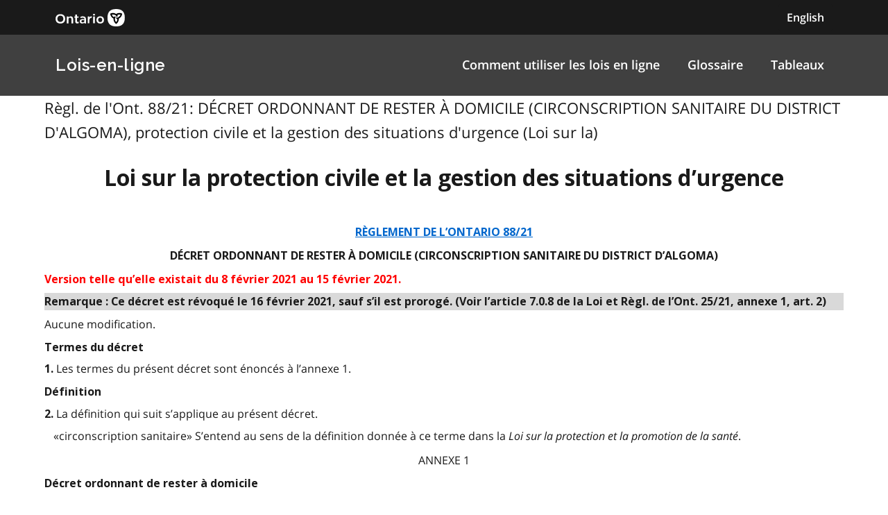

--- FILE ---
content_type: text/html
request_url: https://www.ontario.ca/lois/reglement/210088/v1
body_size: 9670
content:

        <!DOCTYPE html>

        <html lang="fr">

            <head>
<meta charset="utf-8" />
                    <meta name="viewport" content="width=device-width, initial-scale=1.0" />                    
                    <meta property="og:title" content="Règl. de l'Ont. 88/21: DÉCRET ORDONNANT DE RESTER À DOMICILE (CIRCONSCRIPTION SANITAIRE DU DISTRICT D'ALGOMA)" />
                    <meta property="og:actTitle" content="protection civile et la gestion des situations d'urgence (Loi sur la)" />
                    <meta property="og:description" content="Loi sur la protection civile et la gestion des situations d’urgence  RÈGLEMENT DE L’ONTARIO 88/21 DÉCRET ORDONNANT DE RESTER À DOMICILE..." />
                    <meta property="og:type" content="website" />
                    <meta property="og:site_name" content="Ontario.ca" />
                    <meta property="og:url" content="https://ontario.ca/laws/reglement/210088/v1" />
                    <meta property="og:image" content="https://ontario.ca/example-pages/assets/img/core/ontario_ogp_image.png" />
                    
                    
                    <meta name="twitter:card" content="summary_large_image" />
                    <meta name="twitter:creator" content="@ONgov">
                    <meta name="twitter:site" content="Ontario.ca">
                    
                    <meta name="twitter:title" content="Règl. de l'Ont. 88/21: DÉCRET ORDONNANT DE RESTER À DOMICILE (CIRCONSCRIPTION SANITAIRE DU DISTRICT D'ALGOMA)">
                    <meta name="twitter:description" content="Loi sur la protection civile et la gestion des situations d’urgence  RÈGLEMENT DE L’ONTARIO 88/21 DÉCRET ORDONNANT DE RESTER À DOMICILE...">
                    <meta name="twitter:url" content="https://ontario.ca/laws/reglement/210088/v1">
                    <meta name="twitter:image" content="https://ontario.ca/example-pages/assets/img/core/ontario_ogp_image.png">

                    <link rel="icon" href="./src/assets/favicons/favicon.ico" size="any"/>
                    <link rel="shortcut icon" href="./src/assets/favicons/favicon.ico" size="any"/>
                    <link rel="icon" href="./src/assets/favicons/favicon.svg" type="image/svg+xml" />
                    <link rel="icon" href="./src/assets/favicons/favicon-48x48" type="image/png" />
                    <link rel="apple-touch-icon" href="/favicons/apple-touch-icon.png" type="image/png"/>
                    
                    <title>Règl. de l'Ont. 88/21: DÉCRET ORDONNANT DE RESTER À DOMICILE (CIRCONSCRIPTION SANITAIRE DU DISTRICT D'ALGOMA)"</title>
                    <meta name="description" content="">
<script>
                                        (function(w,d,s,l,i){w[l]=w[l]||[];w[l].push({'gtm.start': new Date().getTime(),event:'gtm.js'});var f=d.getElementsByTagName(s)[0],j=d.createElement(s),dl=l!='dataLayer'?'&l='+l:'';j.async=true;j.src='https://www.googletagmanager.com/gtm.js?id='+i+dl;f.parentNode.insertBefore(j,f);
                                        })(window,document,'script','dataLayer','GTM-WQR6TDP');
                                    </script>

                <link rel="stylesheet" href="/laws/assets/styles/main.css">

            </head>

            <body>
<noscript>
                                        <iframe<img src="/laws/images/fr/https://www.googletagmanager.com/ns.html?id=GTM-WQR6TDP"
                                        height="0" width="0" style="display:none;visibility:hidden"></iframe>
                                    </noscript>
<!--<link rel="stylesheet" href="/laws/assets/styles/application-header.css">-->
<link rel="stylesheet" href="/laws/assets/styles/ds-theme.min.css">
<div class='ontario-header__container'>
	<header class='ontario-application-header ontario-header' id='ontario-header'>
		<div class='ontario-row'>
			<div class='ontario-columns ontario-small-6 ontario-application-header__logo'>
				<a href='https://www.ontario.ca/page/government-ontario'>
					<img src='/laws/assets/logos/ontario-logo--desktop.svg' alt='Ontario.ca homepage' role='img' />
				</a>
			</div>
			<div class='ontario-columns ontario-small-6 ontario-application-header__lang-toggle'>
				<a href='#' class='ontario-header__language-toggler ontario-header-button ontario-header-button--without-outline'>
					English
				</a>
			</div>
		</div>
	</header>
	<div class='ontario-application-subheader-menu__container'>
		<section class='ontario-application-subheader'>
			<div class='ontario-row'>
				<div class='ontario-columns ontario-small-12 ontario-application-subheader__container'>
					<p class='ontario-application-subheader__heading'>
						<a href='https://www.ontario.ca/fr/lois'>Lois-en-ligne</a>
					</p>

					<div class='ontario-application-subheader__menu-container'>
						<ul class='ontario-application-subheader__menu ontario-hide-for-small ontario-show-for-medium ontario-show-for-large'>
							<li><a href='https://www.ontario.ca/fr/lois/comment-naviguer-dans-lois-en-ligne'>Comment utiliser les lois en ligne</a></li> 
							<li><a href='https://www.ontario.ca/fr/lois/glossaire'>Glossaire</a></li>
							<li><a href='https://www.ontario.ca/fr/lois/tableaux'>Tableaux</a></li>
						</ul>

						<button
							class='ontario-header__menu-toggler ontario-header-button ontario-header-button--with-outline ontario-hide-for-large'
							id='ontario-header-menu-toggler'
							aria-controls='ontario-navigation'
							aria-label='open menu'
							type='button'
						>

							<img class='ontario-icon' focusable='false' viewBox='0 0 24 24' preserveAspectRatio='xMidYMid meet' src='/laws/assets/icons/svg/ontario-icon-menu.svg'/>
						</button>

						<button
							class="ontario-header__menu-toggler ontario-header-button ontario-header-button--with-outline ontario-hide-for-large"
							id="ontario-header-nav-toggler"
							aria-controls="ontario-navigation"
							aria-label="close"
						>
							<img class='ontario-icon' focusable='false' viewBox='0 0 24 24' preserveAspectRatio='xMidYMid meet' src='/laws/assets/icons/svg/ontario-icon-close.svg'/>
						</button>
					</div>
				</div>
			</div>
		</section>
		<nav class="ontario-navigation ontario-hide-for-large" id="ontario-navigation">
			<div class="ontario-navigation__container">
				<ul>
					<!-- missing links -->
                    <li><a href='#'>Comment utiliser les lois en ligne</a></li> 
                    <li><a href='https://www.ontario.ca/fr/lois/glossaire'>Glossaire</a></li>
                    <li><a href='#'>Tableaux</a></li>
				</ul>
			</div>
		</nav>
	</div>
</div>
<div class='ontario-overlay'></div>
<script<img src="/laws/images/fr//laws/assets/scripts/ontario-a11y.js"></script>
<script<img src="/laws/images/fr//laws/assets/scripts/ontario-header.js"></script>



                <div class="ontario-row">

                  <p class="leadText">Règl. de l'Ont. 88/21: DÉCRET ORDONNANT DE RESTER À DOMICILE (CIRCONSCRIPTION SANITAIRE DU DISTRICT D'ALGOMA), protection civile et la gestion des situations d'urgence (Loi sur la)
</p>
                  
<div class="WordSection1"> 
<p class="shorttitle-f">Loi sur la protection civile et la gestion des situations d’urgence </p> 
<p class="regnumber-f"><a href="https://www.ontario.ca/fr/lois/reglement/R21088">RÈGLEMENT DE L’ONTARIO 88/21</a></p> 
<p class="regtitle-f">DÉCRET ORDONNANT DE RESTER À DOMICILE (CIRCONSCRIPTION SANITAIRE DU DISTRICT D’ALGOMA)</p> 
<p class="Notice"><strong>Version telle qu’elle existait du 8 février 2021 au 15 février 2021</strong><strong>.</strong></p> 
<p class="Pnote-f">Remarque : Ce décret est révoqué le 16 février 2021, sauf s’il est prorogé. (Voir l’article 7.0.8 de la Loi et Règl. de l’Ont. 25/21, annexe 1, art. 2)</p> 
<p class="comment-f">Aucune modification.</p> 
<p class="headnote-f"><a name="Sig"></a>Termes du décret</p> 
<p class="section-f">  <strong>1. </strong>Les termes du présent décret sont énoncés à l’annexe 1.</p> 
<p class="headnote-f">Définition</p> 
<p class="section-f">  <strong>2. </strong>La définition qui suit s’applique au présent décret.</p> 
<p class="definition-f">«circonscription sanitaire» S’entend au sens de la définition donnée à ce terme dans la <em>Loi sur la protection et la promotion de la santé</em>.</p> 
<p class="schedule-f">annexe 1</p> 
<p class="headnote-f">Décret ordonnant de rester à domicile</p> 
<p class="section-f">  <strong>1. </strong>Le Règlement de l’Ontario 11/21 (Décret ordonnant de rester à domicile) pris en vertu de la Loi s’applique à la circonscription sanitaire du district d’Algoma.</p> 
<p class="MsoNormal"> </p> 
</div>

                </div>

            </body>
<!--<link rel="stylesheet" href="/laws/assets/styles/simple-footer.css">-->
<link rel="stylesheet" href="/laws/assets/styles/ds-theme.min.css">
<footer class='ontario-footer ontario-footer--default'>
	<div class='ontario-row'>
		<div class='ontario-columns ontario-small-12'>
			<ul class='ontario-footer__links-container ontario-footer__links-container--inline'>
				<li><a class='ontario-footer__link' href='https://www.ontario.ca/fr/page/accessibilite'>Accessibilité</a></li>
				<li><a class='ontario-footer__link' href='https://www.ontario.ca/fr/page/declaration-concernant-la-protection-de-la-vie-privee'>Confidentialité</a></li>
				<li><a class='ontario-footer__link' href='#'>Contactez-nous</a></li>
			</ul>
			<div class='ontario-footer__copyright'>
				<a class='ontario-footer__link' href='https://www.ontario.ca/page/copyright-information'>&copy; Imprimeur du Roi pour l’Ontario,
					<span class='ontario-nbsp'>2012&ndash;23</span></a>
			</div>
		</div>
	</div>
</footer>


        </html>

--- FILE ---
content_type: text/css
request_url: https://www.ontario.ca/laws/assets/styles/ds-theme.min.css
body_size: 138996
content:
.ontario-fieldset__legend--heading h1,.ontario-fieldset__legend--large h1,.ontario-h1,.ontario-h2,.ontario-h3,.ontario-h4,.ontario-h5,.ontario-h6,h1,h1>.ontario-label--heading,h2,h3,h4,h5,h6{font-style:normal;font-weight:700;text-rendering:optimizeLegibility;margin-bottom:1rem;font-feature-settings:normal;font-family:Raleway,"Open Sans","Helvetica Neue",Helvetica,Arial,sans-serif}.ontario-fieldset__legend--heading h1,.ontario-fieldset__legend--large h1,.ontario-h1,h1,h1>.ontario-label--heading{font-size:2rem;letter-spacing:.04rem;line-height:1.29;margin:2.5rem 0 1.5rem 0;max-width:70rem}@media screen and (min-width:40em){.ontario-fieldset__legend--heading h1,.ontario-fieldset__legend--large h1,.ontario-h1,h1,h1>.ontario-label--heading{font-size:2.5rem;letter-spacing:.04rem;line-height:1.2}}.ontario-h2,h2{font-size:1.6875rem;letter-spacing:.03rem;line-height:1.37;margin:0 0 .75rem 0;max-width:48rem}@media screen and (min-width:40em){.ontario-h2,h2{font-size:2.0625rem;letter-spacing:.02rem;line-height:1.33}}.ontario-h3,h3{font-size:1.4375rem;letter-spacing:.02rem;line-height:1.39;margin:0 0 .75rem 0;max-width:48rem}@media screen and (min-width:40em){.ontario-h3,h3{font-size:1.75rem;letter-spacing:.02rem;line-height:1.43}}.ontario-h4,h4{font-size:1.25rem;letter-spacing:.03rem;line-height:1.5;margin:0 0 .75rem 0;max-width:48rem}@media screen and (min-width:40em){.ontario-h4,h4{font-size:1.5rem;letter-spacing:.0313rem;line-height:1.5}}.ontario-h5,h5{font-size:1.125rem;letter-spacing:.03rem;line-height:1.56;margin:0 0 .75rem 0;max-width:48rem}@media screen and (min-width:40em){.ontario-h5,h5{font-size:1.1875rem;letter-spacing:.025rem;line-height:1.5}}.ontario-h6,h6{font-size:1rem;line-height:1.56;letter-spacing:.03rem;max-width:48rem;margin:0 0 .75rem 0}@media screen and (min-width:40em){.ontario-h6,h6{font-size:1rem;letter-spacing:.025rem;line-height:1.5}}.ontario-lead-statement{font-size:1.25rem;line-height:1.6;max-width:70rem}@media screen and (min-width:40em){.ontario-lead-statement{font-size:1.375rem}}.ontario-margin-top-0-\!{margin-top:0}.ontario-padding-top-0-\!{padding-top:0}.ontario-margin-bottom-0-\!{margin-bottom:0}.ontario-padding-bottom-0-\!{padding-bottom:0}.ontario-margin-left-0-\!{margin-left:0}.ontario-padding-left-0-\!{padding-left:0}.ontario-margin-right-0-\!{margin-right:0}.ontario-padding-right-0-\!{padding-right:0}.ontario-margin-top-4-\!{margin-top:.25rem}.ontario-padding-top-4-\!{padding-top:.25rem}.ontario-margin-bottom-4-\!{margin-bottom:.25rem}.ontario-padding-bottom-4-\!{padding-bottom:.25rem}.ontario-margin-left-4-\!{margin-left:.25rem}.ontario-padding-left-4-\!{padding-left:.25rem}.ontario-margin-right-4-\!{margin-right:.25rem}.ontario-padding-right-4-\!{padding-right:.25rem}.ontario-margin-top-8-\!{margin-top:.5rem}.ontario-padding-top-8-\!{padding-top:.5rem}.ontario-margin-bottom-8-\!{margin-bottom:.5rem}.ontario-padding-bottom-8-\!{padding-bottom:.5rem}.ontario-margin-left-8-\!{margin-left:.5rem}.ontario-padding-left-8-\!{padding-left:.5rem}.ontario-margin-right-8-\!{margin-right:.5rem}.ontario-padding-right-8-\!{padding-right:.5rem}.ontario-margin-top-12-\!{margin-top:.75rem}.ontario-padding-top-12-\!{padding-top:.75rem}.ontario-margin-bottom-12-\!{margin-bottom:.75rem}.ontario-padding-bottom-12-\!{padding-bottom:.75rem}.ontario-margin-left-12-\!{margin-left:.75rem}.ontario-padding-left-12-\!{padding-left:.75rem}.ontario-margin-right-12-\!{margin-right:.75rem}.ontario-padding-right-12-\!{padding-right:.75rem}.ontario-margin-top-16-\!{margin-top:1rem}.ontario-padding-top-16-\!{padding-top:1rem}.ontario-margin-bottom-16-\!{margin-bottom:1rem}.ontario-padding-bottom-16-\!{padding-bottom:1rem}.ontario-margin-left-16-\!{margin-left:1rem}.ontario-padding-left-16-\!{padding-left:1rem}.ontario-margin-right-16-\!{margin-right:1rem}.ontario-padding-right-16-\!{padding-right:1rem}.ontario-margin-top-24-\!{margin-top:1.5rem}.ontario-padding-top-24-\!{padding-top:1.5rem}.ontario-margin-bottom-24-\!{margin-bottom:1.5rem}.ontario-padding-bottom-24-\!{padding-bottom:1.5rem}.ontario-margin-left-24-\!{margin-left:1.5rem}.ontario-padding-left-24-\!{padding-left:1.5rem}.ontario-margin-right-24-\!{margin-right:1.5rem}.ontario-padding-right-24-\!{padding-right:1.5rem}.ontario-margin-top-32-\!{margin-top:2rem}.ontario-padding-top-32-\!{padding-top:2rem}.ontario-margin-bottom-32-\!{margin-bottom:2rem}.ontario-padding-bottom-32-\!{padding-bottom:2rem}.ontario-margin-left-32-\!{margin-left:2rem}.ontario-padding-left-32-\!{padding-left:2rem}.ontario-margin-right-32-\!{margin-right:2rem}.ontario-padding-right-32-\!{padding-right:2rem}.ontario-margin-top-40-\!{margin-top:2.5rem}.ontario-padding-top-40-\!{padding-top:2.5rem}.ontario-margin-bottom-40-\!{margin-bottom:2.5rem}.ontario-padding-bottom-40-\!{padding-bottom:2.5rem}.ontario-margin-left-40-\!{margin-left:2.5rem}.ontario-padding-left-40-\!{padding-left:2.5rem}.ontario-margin-right-40-\!{margin-right:2.5rem}.ontario-padding-right-40-\!{padding-right:2.5rem}.ontario-margin-top-48-\!{margin-top:3rem}.ontario-padding-top-48-\!{padding-top:3rem}.ontario-margin-bottom-48-\!{margin-bottom:3rem}.ontario-padding-bottom-48-\!{padding-bottom:3rem}.ontario-margin-left-48-\!{margin-left:3rem}.ontario-padding-left-48-\!{padding-left:3rem}.ontario-margin-right-48-\!{margin-right:3rem}.ontario-padding-right-48-\!{padding-right:3rem}.ontario-margin-top-64-\!{margin-top:4rem}.ontario-padding-top-64-\!{padding-top:4rem}.ontario-margin-bottom-64-\!{margin-bottom:4rem}.ontario-padding-bottom-64-\!{padding-bottom:4rem}.ontario-margin-left-64-\!{margin-left:4rem}.ontario-padding-left-64-\!{padding-left:4rem}.ontario-margin-right-64-\!{margin-right:4rem}.ontario-padding-right-64-\!{padding-right:4rem}.ontario-padding-top-0-\!{padding-top:0!important}.ontario-padding-bottom-0-\!{padding-bottom:0!important}.ontario-padding-right-0-\!{padding-right:0!important}.ontario-padding-left-0-\!{padding-left:0!important}.ontario-padding-top-4-\!{padding-top:.25rem!important}.ontario-padding-bottom-4-\!{padding-bottom:.25rem!important}.ontario-padding-right-4-\!{padding-right:.25rem!important}.ontario-padding-left-4-\!{padding-left:.25rem!important}.ontario-padding-top-8-\!{padding-top:.5rem!important}.ontario-padding-bottom-8-\!{padding-bottom:.5rem!important}.ontario-padding-right-8-\!{padding-right:.5rem!important}.ontario-padding-left-8-\!{padding-left:.5rem!important}.ontario-padding-top-12-\!{padding-top:.75rem!important}.ontario-padding-bottom-12-\!{padding-bottom:.75rem!important}.ontario-padding-right-12-\!{padding-right:.75rem!important}.ontario-padding-left-12-\!{padding-left:.75rem!important}.ontario-padding-top-16-\!{padding-top:1rem!important}.ontario-padding-bottom-16-\!{padding-bottom:1rem!important}.ontario-padding-right-16-\!{padding-right:1rem!important}.ontario-padding-left-16-\!{padding-left:1rem!important}.ontario-padding-top-24-\!{padding-top:1.5rem!important}.ontario-padding-bottom-24-\!{padding-bottom:1.5rem!important}.ontario-padding-right-24-\!{padding-right:1.5rem!important}.ontario-padding-left-24-\!{padding-left:1.5rem!important}.ontario-padding-top-32-\!{padding-top:2rem!important}.ontario-padding-bottom-32-\!{padding-bottom:2rem!important}.ontario-padding-right-32-\!{padding-right:2rem!important}.ontario-padding-left-32-\!{padding-left:2rem!important}.ontario-padding-top-40-\!{padding-top:2.5rem!important}.ontario-padding-bottom-40-\!{padding-bottom:2.5rem!important}.ontario-padding-right-40-\!{padding-right:2.5rem!important}.ontario-padding-left-40-\!{padding-left:2.5rem!important}.ontario-padding-top-48-\!{padding-top:3rem!important}.ontario-padding-bottom-48-\!{padding-bottom:3rem!important}.ontario-padding-right-48-\!{padding-right:3rem!important}.ontario-padding-left-48-\!{padding-left:3rem!important}.ontario-padding-top-64-\!{padding-top:4rem!important}.ontario-padding-bottom-64-\!{padding-bottom:4rem!important}.ontario-padding-right-64-\!{padding-right:4rem!important}.ontario-padding-left-64-\!{padding-left:4rem!important}.ontario-padding-top-80-\!{padding-top:5rem!important}.ontario-padding-bottom-80-\!{padding-bottom:5rem!important}.ontario-padding-right-80-\!{padding-right:5rem!important}.ontario-padding-left-80-\!{padding-left:5rem!important}.ontario-margin-top-0-\!{margin-top:0!important}.ontario-margin-bottom-0-\!{margin-bottom:0!important}.ontario-margin-right-0-\!{margin-right:0!important}.ontario-margin-left-0-\!{margin-left:0!important}.ontario-margin-top-4-\!{margin-top:.25rem!important}.ontario-margin-bottom-4-\!{margin-bottom:.25rem!important}.ontario-margin-right-4-\!{margin-right:.25rem!important}.ontario-margin-left-4-\!{margin-left:.25rem!important}.ontario-margin-top-8-\!{margin-top:.5rem!important}.ontario-margin-bottom-8-\!{margin-bottom:.5rem!important}.ontario-margin-right-8-\!{margin-right:.5rem!important}.ontario-margin-left-8-\!{margin-left:.5rem!important}.ontario-margin-top-12-\!{margin-top:.75rem!important}.ontario-margin-bottom-12-\!{margin-bottom:.75rem!important}.ontario-margin-right-12-\!{margin-right:.75rem!important}.ontario-margin-left-12-\!{margin-left:.75rem!important}.ontario-margin-top-16-\!{margin-top:1rem!important}.ontario-margin-bottom-16-\!{margin-bottom:1rem!important}.ontario-margin-right-16-\!{margin-right:1rem!important}.ontario-margin-left-16-\!{margin-left:1rem!important}.ontario-margin-top-24-\!{margin-top:1.5rem!important}.ontario-margin-bottom-24-\!{margin-bottom:1.5rem!important}.ontario-margin-right-24-\!{margin-right:1.5rem!important}.ontario-margin-left-24-\!{margin-left:1.5rem!important}.ontario-margin-top-32-\!{margin-top:2rem!important}.ontario-margin-bottom-32-\!{margin-bottom:2rem!important}.ontario-margin-right-32-\!{margin-right:2rem!important}.ontario-margin-left-32-\!{margin-left:2rem!important}.ontario-margin-top-40-\!{margin-top:2.5rem!important}.ontario-margin-bottom-40-\!{margin-bottom:2.5rem!important}.ontario-margin-right-40-\!{margin-right:2.5rem!important}.ontario-margin-left-40-\!{margin-left:2.5rem!important}.ontario-margin-top-48-\!{margin-top:3rem!important}.ontario-margin-bottom-48-\!{margin-bottom:3rem!important}.ontario-margin-right-48-\!{margin-right:3rem!important}.ontario-margin-left-48-\!{margin-left:3rem!important}.ontario-margin-top-64-\!{margin-top:4rem!important}.ontario-margin-bottom-64-\!{margin-bottom:4rem!important}.ontario-margin-right-64-\!{margin-right:4rem!important}.ontario-margin-left-64-\!{margin-left:4rem!important}.ontario-margin-top-80-\!{margin-top:5rem!important}.ontario-margin-bottom-80-\!{margin-bottom:5rem!important}.ontario-margin-right-80-\!{margin-right:5rem!important}.ontario-margin-left-80-\!{margin-left:5rem!important}.ontario-input:active,.ontario-input:focus{box-shadow:0 0 0 4px #009adb;outline:4px solid transparent;transition:box-shadow .1s ease-in-out}.ontario-bg-white{background-color:#fff}.ontario-bg-greyscale-5{background-color:#f2f2f2}.ontario-bg-greyscale-20{background-color:#ccc}.ontario-bg-greyscale-40{background-color:#999}.ontario-bg-greyscale-60{background-color:#666}.ontario-bg-greyscale-70{background-color:#4d4d4d}.ontario-bg-black{background-color:#1a1a1a}.ontario-bg-gold{background-color:#cba52e}.ontario-bg-yellow{background-color:#fcaf17}.ontario-bg-taupe{background-color:#c1b28f}.ontario-bg-green{background-color:#39b54a}.ontario-bg-lime{background-color:#8dc63f}.ontario-bg-teal{background-color:#49a7a2}.ontario-bg-sky{background-color:#00b2e3}.ontario-bg-blue{background-color:#3193cc}.ontario-bg-purple{background-color:#b975b7}.ontario-bg-orange{background-color:#f15a22}.ontario-bg-red{background-color:#f0454b}.ontario-bg-magenta{background-color:#f03093}.ontario-bg-light-gold{background-color:#f0e7cc}.ontario-bg-light-yellow{background-color:#f8e5c3}.ontario-bg-light-taupe{background-color:#ebe7db}.ontario-bg-light-green{background-color:#d1efd4}.ontario-bg-light-lime{background-color:#ddedc7}.ontario-bg-light-teal{background-color:#cfeded}.ontario-bg-light-sky{background-color:#c5eefa}.ontario-bg-light-blue{background-color:#dbe9f5}.ontario-bg-light-purple{background-color:#f1e3f2}.ontario-bg-light-orange{background-color:#fee1d9}.ontario-bg-light-red{background-color:#ffe0e2}.ontario-bg-light-magenta{background-color:#fedff0}.ontario-bg-dark-gold{background-color:#86743d}.ontario-bg-dark-yellow{background-color:#8a600d}.ontario-bg-dark-taupe{background-color:#7b725c}.ontario-bg-dark-green{background-color:#2b8737}.ontario-bg-dark-lime{background-color:#5f8129}.ontario-bg-dark-teal{background-color:#367a76}.ontario-bg-dark-sky{background-color:#1080a6}.ontario-bg-dark-blue{background-color:#0369ac}.ontario-bg-dark-purple{background-color:#92278f}.ontario-bg-dark-orange{background-color:#c64a1c}.ontario-bg-dark-red{background-color:#d81a21}.ontario-bg-dark-magenta{background-color:#c00264}@font-face{font-family:"Courier Prime";font-weight:400;font-style:normal;font-display:swap;src:local("Courier Prime"),local("Courier-prime-regular"),url(../fonts/courier-prime-400/CourierPrime-Regular.ttf) format("truetype")}@font-face{font-family:"Courier Prime";font-weight:400;font-style:italic;font-display:swap;src:local("Courier Prime Italic"),local("Courier-prime-italic"),url(../fonts/courier-prime-400--italic/CourierPrime-Italic.ttf) format("truetype")}@font-face{font-family:"Courier Prime";font-weight:700;font-style:normal;font-display:swap;src:local("Courier Prime Bold"),local("Courier-prime-bold"),url(../fonts/courier-prime-700/CourierPrime-Bold.ttf) format("truetype")}@font-face{font-family:"Courier Prime";font-weight:700;font-style:italic;font-display:swap;src:local("Courier Prime Bold Italic"),local("Courier-prime-bold-italic"),url(../fonts/courier-prime-700--italic/CourierPrime-BoldItalic.ttf) format("truetype")}@font-face{font-family:"Open Sans";font-weight:400;font-style:normal;font-display:swap;src:url(../fonts/open-sans-400/open-sans-400.woff2) format("woff2"),url(../fonts/open-sans-400/open-sans-400.woff) format("woff"),url(../fonts/open-sans-400/open-sans-400.svg#OpenSans) format("svg"),local("Open Sans"),local("Open-Sans-regular")}@font-face{font-family:"Open Sans";font-weight:600;font-style:normal;font-display:swap;src:url(../fonts/open-sans-600/open-sans-600.woff2) format("woff2"),url(../fonts/open-sans-600/open-sans-600.woff) format("woff"),url(../fonts/open-sans-600/open-sans-600.svg#OpenSans) format("svg"),local("Open Sans Semibold"),local("Open-Sans-600")}@font-face{font-family:"Open Sans";font-weight:400;font-style:italic;font-display:swap;src:url(../fonts/open-sans-400--italic/open-sans-400--italic.woff2) format("woff2"),url(../fonts/open-sans-400--italic/open-sans-400--italic.woff) format("woff"),url(../fonts/open-sans-400--italic/open-sans-400--italic.svg#OpenSans) format("svg"),local("Open Sans Italic"),local("Open-Sans-italic")}@font-face{font-family:"Open Sans";font-weight:700;font-display:swap;src:local("Open Sans Bold"),local("Open-Sans-700");src:url(../fonts/open-sans-700/open-sans-700.eot);src:url(../fonts/open-sans-700/open-sans-700.eot?#iefix) format("embedded-opentype"),url(../fonts/open-sans-700/open-sans-700.woff2) format("woff2"),url(../fonts/open-sans-700/open-sans-700.woff) format("woff"),url(../fonts/open-sans-700/open-sans-700.ttf) format("truetype"),url(../fonts/open-sans-700/open-sans-700.svg)}@font-face{font-family:Raleway;font-weight:400;font-style:normal;font-display:swap;src:url(../fonts/raleway-modified-400/raleway-modified-400.woff2) format("woff2"),url(../fonts/raleway-modified-400/raleway-modified-400.woff) format("woff"),url(../fonts/raleway-modified-400/raleway-modified-400.svg) format("svg"),local("Raleway"),local("Raleway-400")}@font-face{font-family:Raleway;font-weight:600;font-style:normal;font-display:swap;src:url(../fonts/raleway-modified-600/raleway-modified-600.woff2) format("woff2"),url(../fonts/raleway-modified-600/raleway-modified-600.woff) format("woff"),url(../fonts/raleway-modified-600/raleway-modified-600.svg) format("svg"),local("Raleway SemiBold"),local("Raleway-600")}@font-face{font-family:Raleway;font-weight:700;font-style:normal;font-display:swap;src:url(../fonts/raleway-modified-700/raleway-modified-700.woff2) format("woff2"),url(../fonts/raleway-modified-700/raleway-modified-700.woff) format("woff"),url(../fonts/raleway-modified-700/raleway-modified-700.svg) format("svg"),local("Raleway Bold"),local("Raleway-700")}html{font-family:"Open Sans","Helvetica Neue",Helvetica,Arial,sans-serif;font-size:1rem}body{font-size:1rem;line-height:1.6;background-color:#fff;color:#1a1a1a;margin:0}p{font-size:inherit;margin-bottom:1.25rem;text-rendering:optimizeLegibility;margin:0 0 1.5rem 0}cite{font-style:italic;line-height:inherit}strong{font-weight:700;line-height:inherit}*,::after,::before{box-sizing:inherit}main dd,main li,main p,main p:not(.ontario-lead-statement){max-width:48rem}hr{border:0;padding:0;margin:2.5rem 0;border-bottom:4px solid #ccc}hr.ontario-hr--dark{border-bottom:4px solid #1a1a1a}a{color:#06c;text-decoration:underline}a:visited{color:#551a8b}a:hover{color:#00478f}a:active{color:#002142}a:focus{box-shadow:0 0 0 4px #009adb;outline:4px solid transparent;transition:all .1s ease-in-out}​p{margin:0 0 1.5rem 0}h1+h2,h2+h3,h3+h4,h4+h5,h5+h6,ol+h1,ol+h2,ol+h3,ol+h4,ol+h5,ol+h6,p+h2,p+h3,p+h4,p+h5,p+h6,ul+h1,ul+h2,ul+h3,ul+h4,ul+h5,ul+h6,​p+h1{margin-top:2rem}li code,p code,td code{line-height:2.25rem}input[type=color],input[type=date],input[type=email],input[type=number],input[type=search],input[type=tel],input[type=text],textarea{background-origin:initial;height:auto;-webkit-appearance:none;-moz-appearance:none}input[type=checkbox]+label,input[type=radio]+label{font-family:"Open Sans","Helvetica Neue",Helvetica,Arial,sans-serif;font-size:1rem;font-weight:400;margin-left:0;margin-right:0}fieldset{border:0;margin:0;padding:0;page-break-inside:avoid}label,legend{display:block;margin:0}select{background-origin:initial;height:auto;-webkit-appearance:none;-moz-appearance:none}ol,ul{padding:0}ul{margin-left:2rem}ul li{padding:0 0 .75rem 0}ol{margin-left:1.75rem}ol li{padding:0 0 .75rem .25rem}ol li:last-child,ul li:last-child{padding-bottom:0}ol ul,ul ul{margin:.5rem 0 .5rem 2rem}ol ol,ul ol{margin:.5rem 0 .5rem 1.75rem}p+ol,p+ul{margin-top:-.75rem}@media screen and (min-width:40em){ul{margin:.5rem 0 1.5rem 3rem}ol{margin:.5rem 0 1.5rem 2.75rem}ol ul,ul ul{margin:.5rem 0 .5rem 3rem}ol ol,ul ol{margin:.5rem 0 .5rem 2.75rem}}.ontario-row{margin:0 auto;max-width:72rem;width:100%}.ontario-row:after,.ontario-row:before{content:"";display:table}.ontario-row:after{clear:both}.ontario-row.ontario-row--collapse>.ontario-column,.ontario-row.ontario-row--collapse>.ontario-columns{padding-left:0;padding-right:0}.ontario-row.ontario-row--collapse .ontario-row{margin-left:0;margin-right:0}.ontario-row .ontario-row{margin:0 -1rem;max-width:none;width:auto}.ontario-row .ontario-row:after,.ontario-row .ontario-row:before{content:"";display:table}.ontario-row .ontario-row:after{clear:both}.ontario-row .ontario-row.ontario-row--collapse{margin:0;max-width:none;width:auto}.ontario-row .ontario-row.ontario-row--collapse:after,.ontario-row .ontario-row.ontario-row--collapse:before{content:"";display:table}.ontario-row .ontario-row.ontario-row--collapse:after{clear:both}.ontario-column,.ontario-columns{padding-left:1rem;padding-right:1rem;box-sizing:border-box;width:100%;float:left}.ontario-column+.ontario-column:last-child,.ontario-column+.ontario-columns:last-child,.ontario-columns+.ontario-column:last-child,.ontario-columns+.ontario-columns:last-child{float:right}.ontario-column+.ontario-column.ontario-end,.ontario-column+.ontario-columns.ontario-end,.ontario-columns+.ontario-column.ontario-end,.ontario-columns+.ontario-columns.ontario-end{float:left}@media only screen{.ontario-small-push-0{position:relative;left:0;right:auto}.ontario-small-pull-0{position:relative;right:0;left:auto}.ontario-small-push-1{position:relative;left:8.3333333333%;right:auto}.ontario-small-pull-1{position:relative;right:8.3333333333%;left:auto}.ontario-small-push-2{position:relative;left:16.6666666667%;right:auto}.ontario-small-pull-2{position:relative;right:16.6666666667%;left:auto}.ontario-small-push-3{position:relative;left:25%;right:auto}.ontario-small-pull-3{position:relative;right:25%;left:auto}.ontario-small-push-4{position:relative;left:33.3333333333%;right:auto}.ontario-small-pull-4{position:relative;right:33.3333333333%;left:auto}.ontario-small-push-5{position:relative;left:41.6666666667%;right:auto}.ontario-small-pull-5{position:relative;right:41.6666666667%;left:auto}.ontario-small-push-6{position:relative;left:50%;right:auto}.ontario-small-pull-6{position:relative;right:50%;left:auto}.ontario-small-push-7{position:relative;left:58.3333333333%;right:auto}.ontario-small-pull-7{position:relative;right:58.3333333333%;left:auto}.ontario-small-push-8{position:relative;left:66.6666666667%;right:auto}.ontario-small-pull-8{position:relative;right:66.6666666667%;left:auto}.ontario-small-push-9{position:relative;left:75%;right:auto}.ontario-small-pull-9{position:relative;right:75%;left:auto}.ontario-small-push-10{position:relative;left:83.3333333333%;right:auto}.ontario-small-pull-10{position:relative;right:83.3333333333%;left:auto}.ontario-small-push-11{position:relative;left:91.6666666667%;right:auto}.ontario-small-pull-11{position:relative;right:91.6666666667%;left:auto}.ontario-column,.ontario-columns{position:relative;padding-left:1rem;padding-right:1rem;box-sizing:border-box;float:left}.ontario-small-1{width:8.3333333333%}.ontario-small-2{width:16.6666666667%}.ontario-small-3{width:25%}.ontario-small-4{width:33.3333333333%}.ontario-small-5{width:41.6666666667%}.ontario-small-6{width:50%}.ontario-small-7{width:58.3333333333%}.ontario-small-8{width:66.6666666667%}.ontario-small-9{width:75%}.ontario-small-10{width:83.3333333333%}.ontario-small-11{width:91.6666666667%}.ontario-small-12{width:100%}.ontario-small-offset-0{margin-left:0!important}.ontario-small-offset-1{margin-left:8.3333333333%!important}.ontario-small-offset-2{margin-left:16.6666666667%!important}.ontario-small-offset-3{margin-left:25%!important}.ontario-small-offset-4{margin-left:33.3333333333%!important}.ontario-small-offset-5{margin-left:41.6666666667%!important}.ontario-small-offset-6{margin-left:50%!important}.ontario-small-offset-7{margin-left:58.3333333333%!important}.ontario-small-offset-8{margin-left:66.6666666667%!important}.ontario-small-offset-9{margin-left:75%!important}.ontario-small-offset-10{margin-left:83.3333333333%!important}.ontario-small-offset-11{margin-left:91.6666666667%!important}.ontario-small-reset-order{float:left;left:auto;margin-left:0;margin-right:0;right:auto}.ontario-column.ontario-small-centered,.ontario-columns.ontario-small-centered{margin-left:auto;margin-right:auto;float:none}.ontario-column.ontario-small-uncentered,.ontario-columns.ontario-small-uncentered{float:left;margin-left:0;margin-right:0}.ontario-column.ontario-small-centered:last-child,.ontario-columns.ontario-small-centered:last-child{float:none}.ontario-column.ontario-small-uncentered:last-child,.ontario-columns.ontario-small-uncentered:last-child{float:left}.ontario-column.ontario-small-uncentered.ontario-opposite,.ontario-columns.ontario-small-uncentered.ontario-opposite{float:right}.ontario-row.ontario-small-collapse>.ontario-column,.ontario-row.ontario-small-collapse>.ontario-columns{padding-left:0;padding-right:0}.ontario-row.ontario-small-collapse .ontario-row{margin-left:0;margin-right:0}.ontario-row.ontario-small-uncollapse>.ontario-column,.ontario-row.ontario-small-uncollapse>.ontario-columns{padding-left:1rem;padding-right:1rem;box-sizing:border-box;float:left}}@media only screen and (min-width:40.063em){.ontario-medium-push-0{position:relative;left:0;right:auto}.ontario-medium-pull-0{position:relative;right:0;left:auto}.ontario-medium-push-1{position:relative;left:8.3333333333%;right:auto}.ontario-medium-pull-1{position:relative;right:8.3333333333%;left:auto}.ontario-medium-push-2{position:relative;left:16.6666666667%;right:auto}.ontario-medium-pull-2{position:relative;right:16.6666666667%;left:auto}.ontario-medium-push-3{position:relative;left:25%;right:auto}.ontario-medium-pull-3{position:relative;right:25%;left:auto}.ontario-medium-push-4{position:relative;left:33.3333333333%;right:auto}.ontario-medium-pull-4{position:relative;right:33.3333333333%;left:auto}.ontario-medium-push-5{position:relative;left:41.6666666667%;right:auto}.ontario-medium-pull-5{position:relative;right:41.6666666667%;left:auto}.ontario-medium-push-6{position:relative;left:50%;right:auto}.ontario-medium-pull-6{position:relative;right:50%;left:auto}.ontario-medium-push-7{position:relative;left:58.3333333333%;right:auto}.ontario-medium-pull-7{position:relative;right:58.3333333333%;left:auto}.ontario-medium-push-8{position:relative;left:66.6666666667%;right:auto}.ontario-medium-pull-8{position:relative;right:66.6666666667%;left:auto}.ontario-medium-push-9{position:relative;left:75%;right:auto}.ontario-medium-pull-9{position:relative;right:75%;left:auto}.ontario-medium-push-10{position:relative;left:83.3333333333%;right:auto}.ontario-medium-pull-10{position:relative;right:83.3333333333%;left:auto}.ontario-medium-push-11{position:relative;left:91.6666666667%;right:auto}.ontario-medium-pull-11{position:relative;right:91.6666666667%;left:auto}.ontario-column,.ontario-columns{position:relative;padding-left:1rem;padding-right:1rem;box-sizing:border-box;float:left}.ontario-medium-1{width:8.3333333333%}.ontario-medium-2{width:16.6666666667%}.ontario-medium-3{width:25%}.ontario-medium-4{width:33.3333333333%}.ontario-medium-5{width:41.6666666667%}.ontario-medium-6{width:50%}.ontario-medium-7{width:58.3333333333%}.ontario-medium-8{width:66.6666666667%}.ontario-medium-9{width:75%}.ontario-medium-10{width:83.3333333333%}.ontario-medium-11{width:91.6666666667%}.ontario-medium-12{width:100%}.ontario-medium-offset-0{margin-left:0!important}.ontario-medium-offset-1{margin-left:8.3333333333%!important}.ontario-medium-offset-2{margin-left:16.6666666667%!important}.ontario-medium-offset-3{margin-left:25%!important}.ontario-medium-offset-4{margin-left:33.3333333333%!important}.ontario-medium-offset-5{margin-left:41.6666666667%!important}.ontario-medium-offset-6{margin-left:50%!important}.ontario-medium-offset-7{margin-left:58.3333333333%!important}.ontario-medium-offset-8{margin-left:66.6666666667%!important}.ontario-medium-offset-9{margin-left:75%!important}.ontario-medium-offset-10{margin-left:83.3333333333%!important}.ontario-medium-offset-11{margin-left:91.6666666667%!important}.ontario-medium-reset-order{float:left;left:auto;margin-left:0;margin-right:0;right:auto}.ontario-column.ontario-medium-centered,.ontario-columns.ontario-medium-centered{margin-left:auto;margin-right:auto;float:none}.ontario-column.ontario-medium-uncentered,.ontario-columns.ontario-medium-uncentered{float:left;margin-left:0;margin-right:0}.ontario-column.ontario-medium-centered:last-child,.ontario-columns.ontario-medium-centered:last-child{float:none}.ontario-column.ontario-medium-uncentered:last-child,.ontario-columns.ontario-medium-uncentered:last-child{float:left}.ontario-column.ontario-medium-uncentered.ontario-opposite,.ontario-columns.ontario-medium-uncentered.ontario-opposite{float:right}.ontario-row.ontario-medium-collapse>.ontario-column,.ontario-row.ontario-medium-collapse>.ontario-columns{padding-left:0;padding-right:0}.ontario-row.ontario-medium-collapse .ontario-row{margin-left:0;margin-right:0}.ontario-row.ontario-medium-uncollapse>.ontario-column,.ontario-row.ontario-medium-uncollapse>.ontario-columns{padding-left:1rem;padding-right:1rem;box-sizing:border-box;float:left}}@media only screen and (min-width:73.063em){.ontario-large-push-0{position:relative;left:0;right:auto}.ontario-large-pull-0{position:relative;right:0;left:auto}.ontario-large-push-1{position:relative;left:8.3333333333%;right:auto}.ontario-large-pull-1{position:relative;right:8.3333333333%;left:auto}.ontario-large-push-2{position:relative;left:16.6666666667%;right:auto}.ontario-large-pull-2{position:relative;right:16.6666666667%;left:auto}.ontario-large-push-3{position:relative;left:25%;right:auto}.ontario-large-pull-3{position:relative;right:25%;left:auto}.ontario-large-push-4{position:relative;left:33.3333333333%;right:auto}.ontario-large-pull-4{position:relative;right:33.3333333333%;left:auto}.ontario-large-push-5{position:relative;left:41.6666666667%;right:auto}.ontario-large-pull-5{position:relative;right:41.6666666667%;left:auto}.ontario-large-push-6{position:relative;left:50%;right:auto}.ontario-large-pull-6{position:relative;right:50%;left:auto}.ontario-large-push-7{position:relative;left:58.3333333333%;right:auto}.ontario-large-pull-7{position:relative;right:58.3333333333%;left:auto}.ontario-large-push-8{position:relative;left:66.6666666667%;right:auto}.ontario-large-pull-8{position:relative;right:66.6666666667%;left:auto}.ontario-large-push-9{position:relative;left:75%;right:auto}.ontario-large-pull-9{position:relative;right:75%;left:auto}.ontario-large-push-10{position:relative;left:83.3333333333%;right:auto}.ontario-large-pull-10{position:relative;right:83.3333333333%;left:auto}.ontario-large-push-11{position:relative;left:91.6666666667%;right:auto}.ontario-large-pull-11{position:relative;right:91.6666666667%;left:auto}.ontario-column,.ontario-columns{position:relative;padding-left:1rem;padding-right:1rem;box-sizing:border-box;float:left}.ontario-large-1{width:8.3333333333%}.ontario-large-2{width:16.6666666667%}.ontario-large-3{width:25%}.ontario-large-4{width:33.3333333333%}.ontario-large-5{width:41.6666666667%}.ontario-large-6{width:50%}.ontario-large-7{width:58.3333333333%}.ontario-large-8{width:66.6666666667%}.ontario-large-9{width:75%}.ontario-large-10{width:83.3333333333%}.ontario-large-11{width:91.6666666667%}.ontario-large-12{width:100%}.ontario-large-offset-0{margin-left:0!important}.ontario-large-offset-1{margin-left:8.3333333333%!important}.ontario-large-offset-2{margin-left:16.6666666667%!important}.ontario-large-offset-3{margin-left:25%!important}.ontario-large-offset-4{margin-left:33.3333333333%!important}.ontario-large-offset-5{margin-left:41.6666666667%!important}.ontario-large-offset-6{margin-left:50%!important}.ontario-large-offset-7{margin-left:58.3333333333%!important}.ontario-large-offset-8{margin-left:66.6666666667%!important}.ontario-large-offset-9{margin-left:75%!important}.ontario-large-offset-10{margin-left:83.3333333333%!important}.ontario-large-offset-11{margin-left:91.6666666667%!important}.ontario-large-reset-order{float:left;left:auto;margin-left:0;margin-right:0;right:auto}.ontario-column.ontario-large-centered,.ontario-columns.ontario-large-centered{margin-left:auto;margin-right:auto;float:none}.ontario-column.ontario-large-uncentered,.ontario-columns.ontario-large-uncentered{float:left;margin-left:0;margin-right:0}.ontario-column.ontario-large-centered:last-child,.ontario-columns.ontario-large-centered:last-child{float:none}.ontario-column.ontario-large-uncentered:last-child,.ontario-columns.ontario-large-uncentered:last-child{float:left}.ontario-column.ontario-large-uncentered.ontario-opposite,.ontario-columns.ontario-large-uncentered.ontario-opposite{float:right}.ontario-row.ontario-large-collapse>.ontario-column,.ontario-row.ontario-large-collapse>.ontario-columns{padding-left:0;padding-right:0}.ontario-row.ontario-large-collapse .ontario-row{margin-left:0;margin-right:0}.ontario-row.ontario-large-uncollapse>.ontario-column,.ontario-row.ontario-large-uncollapse>.ontario-columns{padding-left:1rem;padding-right:1rem;box-sizing:border-box;float:left}.ontario-push-0{position:relative;left:0;right:auto}.ontario-pull-0{position:relative;right:0;left:auto}.ontario-push-1{position:relative;left:8.3333333333%;right:auto}.ontario-pull-1{position:relative;right:8.3333333333%;left:auto}.ontario-push-2{position:relative;left:16.6666666667%;right:auto}.ontario-pull-2{position:relative;right:16.6666666667%;left:auto}.ontario-push-3{position:relative;left:25%;right:auto}.ontario-pull-3{position:relative;right:25%;left:auto}.ontario-push-4{position:relative;left:33.3333333333%;right:auto}.ontario-pull-4{position:relative;right:33.3333333333%;left:auto}.ontario-push-5{position:relative;left:41.6666666667%;right:auto}.ontario-pull-5{position:relative;right:41.6666666667%;left:auto}.ontario-push-6{position:relative;left:50%;right:auto}.ontario-pull-6{position:relative;right:50%;left:auto}.ontario-push-7{position:relative;left:58.3333333333%;right:auto}.ontario-pull-7{position:relative;right:58.3333333333%;left:auto}.ontario-push-8{position:relative;left:66.6666666667%;right:auto}.ontario-pull-8{position:relative;right:66.6666666667%;left:auto}.ontario-push-9{position:relative;left:75%;right:auto}.ontario-pull-9{position:relative;right:75%;left:auto}.ontario-push-10{position:relative;left:83.3333333333%;right:auto}.ontario-pull-10{position:relative;right:83.3333333333%;left:auto}.ontario-push-11{position:relative;left:91.6666666667%;right:auto}.ontario-pull-11{position:relative;right:91.6666666667%;left:auto}}@media only screen and (min-width:96.063em){.ontario-xlarge-push-0{position:relative;left:0;right:auto}.ontario-xlarge-pull-0{position:relative;right:0;left:auto}.ontario-xlarge-push-1{position:relative;left:8.3333333333%;right:auto}.ontario-xlarge-pull-1{position:relative;right:8.3333333333%;left:auto}.ontario-xlarge-push-2{position:relative;left:16.6666666667%;right:auto}.ontario-xlarge-pull-2{position:relative;right:16.6666666667%;left:auto}.ontario-xlarge-push-3{position:relative;left:25%;right:auto}.ontario-xlarge-pull-3{position:relative;right:25%;left:auto}.ontario-xlarge-push-4{position:relative;left:33.3333333333%;right:auto}.ontario-xlarge-pull-4{position:relative;right:33.3333333333%;left:auto}.ontario-xlarge-push-5{position:relative;left:41.6666666667%;right:auto}.ontario-xlarge-pull-5{position:relative;right:41.6666666667%;left:auto}.ontario-xlarge-push-6{position:relative;left:50%;right:auto}.ontario-xlarge-pull-6{position:relative;right:50%;left:auto}.ontario-xlarge-push-7{position:relative;left:58.3333333333%;right:auto}.ontario-xlarge-pull-7{position:relative;right:58.3333333333%;left:auto}.ontario-xlarge-push-8{position:relative;left:66.6666666667%;right:auto}.ontario-xlarge-pull-8{position:relative;right:66.6666666667%;left:auto}.ontario-xlarge-push-9{position:relative;left:75%;right:auto}.ontario-xlarge-pull-9{position:relative;right:75%;left:auto}.ontario-xlarge-push-10{position:relative;left:83.3333333333%;right:auto}.ontario-xlarge-pull-10{position:relative;right:83.3333333333%;left:auto}.ontario-xlarge-push-11{position:relative;left:91.6666666667%;right:auto}.ontario-xlarge-pull-11{position:relative;right:91.6666666667%;left:auto}.ontario-column,.ontario-columns{position:relative;padding-left:1rem;padding-right:1rem;box-sizing:border-box;float:left}.ontario-xlarge-1{width:8.3333333333%}.ontario-xlarge-2{width:16.6666666667%}.ontario-xlarge-3{width:25%}.ontario-xlarge-4{width:33.3333333333%}.ontario-xlarge-5{width:41.6666666667%}.ontario-xlarge-6{width:50%}.ontario-xlarge-7{width:58.3333333333%}.ontario-xlarge-8{width:66.6666666667%}.ontario-xlarge-9{width:75%}.ontario-xlarge-10{width:83.3333333333%}.ontario-xlarge-11{width:91.6666666667%}.ontario-xlarge-12{width:100%}.ontario-xlarge-offset-0{margin-left:0!important}.ontario-xlarge-offset-1{margin-left:8.3333333333%!important}.ontario-xlarge-offset-2{margin-left:16.6666666667%!important}.ontario-xlarge-offset-3{margin-left:25%!important}.ontario-xlarge-offset-4{margin-left:33.3333333333%!important}.ontario-xlarge-offset-5{margin-left:41.6666666667%!important}.ontario-xlarge-offset-6{margin-left:50%!important}.ontario-xlarge-offset-7{margin-left:58.3333333333%!important}.ontario-xlarge-offset-8{margin-left:66.6666666667%!important}.ontario-xlarge-offset-9{margin-left:75%!important}.ontario-xlarge-offset-10{margin-left:83.3333333333%!important}.ontario-xlarge-offset-11{margin-left:91.6666666667%!important}.ontario-xlarge-reset-order{float:left;left:auto;margin-left:0;margin-right:0;right:auto}.ontario-column.ontario-xlarge-centered,.ontario-columns.ontario-xlarge-centered{margin-left:auto;margin-right:auto;float:none}.ontario-column.ontario-xlarge-uncentered,.ontario-columns.ontario-xlarge-uncentered{float:left;margin-left:0;margin-right:0}.ontario-column.ontario-xlarge-centered:last-child,.ontario-columns.ontario-xlarge-centered:last-child{float:none}.ontario-column.ontario-xlarge-uncentered:last-child,.ontario-columns.ontario-xlarge-uncentered:last-child{float:left}.ontario-column.ontario-xlarge-uncentered.ontario-opposite,.ontario-columns.ontario-xlarge-uncentered.ontario-opposite{float:right}.ontario-row.ontario-xlarge-collapse>.ontario-column,.ontario-row.ontario-xlarge-collapse>.ontario-columns{padding-left:0;padding-right:0}.ontario-row.ontario-xlarge-collapse .ontario-row{margin-left:0;margin-right:0}.ontario-row.ontario-xlarge-uncollapse>.ontario-column,.ontario-row.ontario-xlarge-uncollapse>.ontario-columns{padding-left:1rem;padding-right:1rem;box-sizing:border-box;float:left}}@media only screen and (min-width:120.063em){.ontario-xxlarge-push-0{position:relative;left:0;right:auto}.ontario-xxlarge-pull-0{position:relative;right:0;left:auto}.ontario-xxlarge-push-1{position:relative;left:8.3333333333%;right:auto}.ontario-xxlarge-pull-1{position:relative;right:8.3333333333%;left:auto}.ontario-xxlarge-push-2{position:relative;left:16.6666666667%;right:auto}.ontario-xxlarge-pull-2{position:relative;right:16.6666666667%;left:auto}.ontario-xxlarge-push-3{position:relative;left:25%;right:auto}.ontario-xxlarge-pull-3{position:relative;right:25%;left:auto}.ontario-xxlarge-push-4{position:relative;left:33.3333333333%;right:auto}.ontario-xxlarge-pull-4{position:relative;right:33.3333333333%;left:auto}.ontario-xxlarge-push-5{position:relative;left:41.6666666667%;right:auto}.ontario-xxlarge-pull-5{position:relative;right:41.6666666667%;left:auto}.ontario-xxlarge-push-6{position:relative;left:50%;right:auto}.ontario-xxlarge-pull-6{position:relative;right:50%;left:auto}.ontario-xxlarge-push-7{position:relative;left:58.3333333333%;right:auto}.ontario-xxlarge-pull-7{position:relative;right:58.3333333333%;left:auto}.ontario-xxlarge-push-8{position:relative;left:66.6666666667%;right:auto}.ontario-xxlarge-pull-8{position:relative;right:66.6666666667%;left:auto}.ontario-xxlarge-push-9{position:relative;left:75%;right:auto}.ontario-xxlarge-pull-9{position:relative;right:75%;left:auto}.ontario-xxlarge-push-10{position:relative;left:83.3333333333%;right:auto}.ontario-xxlarge-pull-10{position:relative;right:83.3333333333%;left:auto}.ontario-xxlarge-push-11{position:relative;left:91.6666666667%;right:auto}.ontario-xxlarge-pull-11{position:relative;right:91.6666666667%;left:auto}.ontario-column,.ontario-columns{position:relative;padding-left:1rem;padding-right:1rem;box-sizing:border-box;float:left}.ontario-xxlarge-1{width:8.3333333333%}.ontario-xxlarge-2{width:16.6666666667%}.ontario-xxlarge-3{width:25%}.ontario-xxlarge-4{width:33.3333333333%}.ontario-xxlarge-5{width:41.6666666667%}.ontario-xxlarge-6{width:50%}.ontario-xxlarge-7{width:58.3333333333%}.ontario-xxlarge-8{width:66.6666666667%}.ontario-xxlarge-9{width:75%}.ontario-xxlarge-10{width:83.3333333333%}.ontario-xxlarge-11{width:91.6666666667%}.ontario-xxlarge-12{width:100%}.ontario-xxlarge-offset-0{margin-left:0!important}.ontario-xxlarge-offset-1{margin-left:8.3333333333%!important}.ontario-xxlarge-offset-2{margin-left:16.6666666667%!important}.ontario-xxlarge-offset-3{margin-left:25%!important}.ontario-xxlarge-offset-4{margin-left:33.3333333333%!important}.ontario-xxlarge-offset-5{margin-left:41.6666666667%!important}.ontario-xxlarge-offset-6{margin-left:50%!important}.ontario-xxlarge-offset-7{margin-left:58.3333333333%!important}.ontario-xxlarge-offset-8{margin-left:66.6666666667%!important}.ontario-xxlarge-offset-9{margin-left:75%!important}.ontario-xxlarge-offset-10{margin-left:83.3333333333%!important}.ontario-xxlarge-offset-11{margin-left:91.6666666667%!important}.ontario-xxlarge-reset-order{float:left;left:auto;margin-left:0;margin-right:0;right:auto}.ontario-column.ontario-xxlarge-centered,.ontario-columns.ontario-xxlarge-centered{margin-left:auto;margin-right:auto;float:none}.ontario-column.ontario-xxlarge-uncentered,.ontario-columns.ontario-xxlarge-uncentered{float:left;margin-left:0;margin-right:0}.ontario-column.ontario-xxlarge-centered:last-child,.ontario-columns.ontario-xxlarge-centered:last-child{float:none}.ontario-column.ontario-xxlarge-uncentered:last-child,.ontario-columns.ontario-xxlarge-uncentered:last-child{float:left}.ontario-column.ontario-xxlarge-uncentered.ontario-opposite,.ontario-columns.ontario-xxlarge-uncentered.ontario-opposite{float:right}.ontario-row.ontario-xxlarge-collapse>.ontario-column,.ontario-row.ontario-xxlarge-collapse>.ontario-columns{padding-left:0;padding-right:0}.ontario-row.ontario-xxlarge-collapse .ontario-row{margin-left:0;margin-right:0}.ontario-row.ontario-xxlarge-uncollapse>.ontario-column,.ontario-row.ontario-xxlarge-uncollapse>.ontario-columns{padding-left:1rem;padding-right:1rem;box-sizing:border-box;float:left}}.ontario-form-group:last-of-type{margin-bottom:3rem}.ontario-fieldset__legend{color:#1a1a1a;font-family:Raleway,"Open Sans","Helvetica Neue",Helvetica,Arial,sans-serif;font-size:1.1875rem;font-weight:700;margin:0 0 1rem 0;line-height:1.5;max-width:38.75em;white-space:normal;width:100%}@media screen and (max-width:40em){.ontario-fieldset__legend{font-size:1.125rem;line-height:1.56}}.ontario-fieldset__legend--heading,.ontario-fieldset__legend--large{letter-spacing:.02rem;line-height:1.2}.ontario-fieldset__legend--heading h1,.ontario-fieldset__legend--large h1{display:inline-block;margin:0}@media screen and (max-width:40em){.ontario-fieldset__legend--heading,.ontario-fieldset__legend--large{font-size:1.4375rem;line-height:1.39}}.ontario-fieldset__legend--large{font-size:1.75rem}.ontario-fieldset__legend-optional-flag,.ontario-fieldset__legend-required-flag{font-family:"Open Sans","Helvetica Neue",Helvetica,Arial,sans-serif;font-size:1rem;font-weight:400}.ontario-fieldset__legend-optional-flag:before,.ontario-fieldset__legend-required-flag:before{content:" "}.ontario-label__flag{font-family:"Open Sans","Helvetica Neue",Helvetica,Arial,sans-serif;font-size:1rem;font-weight:400}.ontario-label__flag:before{content:" "}.ontario-label{cursor:pointer;color:#1a1a1a;font-family:Raleway,"Open Sans","Helvetica Neue",Helvetica,Arial,sans-serif;font-size:1.1875rem;font-weight:700;line-height:1.5;margin:0 0 1rem 0;max-width:38.75em;white-space:normal;width:100%}@media screen and (max-width:40em){.ontario-label{font-size:1.125rem;line-height:1.56}}.ontario-label--large{font-size:1.75rem;letter-spacing:.02rem;line-height:1.2;max-width:26.25em}@media screen and (max-width:40em){.ontario-label--large{font-size:1.4375rem;line-height:1.39}}h1>.ontario-label--heading{display:inline-block;margin:0}.ontario-label__flag{font-family:"Open Sans","Helvetica Neue",Helvetica,Arial,sans-serif;font-size:1rem;font-weight:400}.ontario-label__flag:before{content:" "}.ontario-input{border:2px solid #1a1a1a;border-radius:4px;box-sizing:border-box;color:#1a1a1a;display:block;font-size:1rem;font-family:"Open Sans","Helvetica Neue",Helvetica,Arial,sans-serif;line-height:1.5;margin:0 0 2.5rem;max-width:48rem;width:100%;padding:.625rem 1rem;transition:box-shadow .1s ease-in-out}.ontario-input--2-char-width{max-width:8ex}.ontario-input--3-char-width{max-width:10ex}.ontario-input--4-char-width{max-width:12ex}.ontario-input--5-char-width{max-width:14ex}.ontario-input--7-char-width{max-width:17ex}.ontario-input--10-char-width{max-width:23ex}.ontario-input--20-char-width{max-width:41ex}.ontario-form-group:last-of-type{margin-bottom:3rem}.ontario-aside :last-of-type,.ontario-callout :last-of-type{margin-bottom:.5rem}ontario-aside *,ontario-callout *{max-width:48rem}ontario-aside :last-of-type,ontario-callout :last-of-type{margin-bottom:.5rem}ontario-page-alert p{margin-top:0}ontario-page-alert p:last-of-type{margin-bottom:.5rem}ontario-page-alert p:last-of-type+ul{margin-top:1rem}ontario-page-alert ul:last-of-type{margin-bottom:.5rem}ontario-page-alert[type=error] ul{margin-left:1.5rem}ontario-page-alert[type=error] ul:last-of-type{margin-bottom:.5rem}ontario-page-alert[type=error] a{color:#cd0000}ontario-page-alert[type=error] a:focus,ontario-page-alert[type=error] a:hover{color:#6b0000}ontario-page-alert[type=error] a:active{color:#280000}.ontario-hide{display:none!important}.ontario-invisible{visibility:hidden!important}@media screen and (max-width:39.937em){.ontario-hide-for-small-only{display:none!important}}@media screen and (max-width:0em),screen and (min-width:40em){.ontario-show-for-small-only{display:none!important}}@media print,screen and (min-width:40em){.ontario-hide-for-medium{display:none!important}}@media screen and (max-width:39.937em){.ontario-show-for-medium{display:none!important}}@media screen and (min-width:40em)and (max-width:72.937em){.ontario-hide-for-medium-only{display:none!important}}@media screen and (max-width:39.937em),screen and (min-width:73em){.ontario-show-for-medium-only{display:none!important}}@media print,screen and (min-width:73em){.ontario-hide-for-large{display:none!important}}@media screen and (max-width:72.937em){.ontario-show-for-large{display:none!important}}@media screen and (min-width:73em)and (max-width:95.937em){.ontario-hide-for-large-only{display:none!important}}@media screen and (max-width:72.937em),screen and (min-width:96em){.ontario-show-for-large-only{display:none!important}}.ontario-show-for-sr,.ontario-show-on-focus{position:absolute;width:1px;height:1px;overflow:hidden;clip:rect(0,0,0,0)}.ontario-show-on-focus:active,.ontario-show-on-focus:focus{position:static;width:auto;height:auto;overflow:visible;clip:auto}.ontario-hide-for-portrait,.ontario-show-for-landscape{display:block!important}@media screen and (orientation:landscape){.ontario-hide-for-portrait,.ontario-show-for-landscape{display:block!important}}@media screen and (orientation:portrait){.ontario-hide-for-portrait,.ontario-show-for-landscape{display:none!important}}.ontario-hide-for-landscape,.ontario-show-for-portrait{display:none!important}@media screen and (orientation:landscape){.ontario-hide-for-landscape,.ontario-show-for-portrait{display:none!important}}@media screen and (orientation:portrait){.ontario-hide-for-landscape,.ontario-show-for-portrait{display:block!important}}.ontario-tag{border:none;border-radius:12px;box-sizing:border-box;box-shadow:none;display:inline-block;font-size:.625rem;font-weight:500;font-family:Raleway,"Open Sans","Helvetica Neue",Helvetica,Arial,sans-serif;font-style:normal;padding:0 .75rem;text-align:center;text-decoration:none;background:#ccc;color:#1a1a1a}@media screen and (min-width:40em){.ontario-tag{font-size:.875rem}}.ontario-tag--lime{background:#8dc63f}.ontario-tag--gold{background:#cba52e}.ontario-tag--yellow{background:#fcaf17}.ontario-tag--taupe{background:#c1b28f}.ontario-margin-top-0-\!{margin-top:0}.ontario-padding-top-0-\!{padding-top:0}.ontario-margin-bottom-0-\!{margin-bottom:0}.ontario-padding-bottom-0-\!{padding-bottom:0}.ontario-margin-left-0-\!{margin-left:0}.ontario-padding-left-0-\!{padding-left:0}.ontario-margin-right-0-\!{margin-right:0}.ontario-padding-right-0-\!{padding-right:0}.ontario-margin-top-4-\!{margin-top:.25rem}.ontario-padding-top-4-\!{padding-top:.25rem}.ontario-margin-bottom-4-\!{margin-bottom:.25rem}.ontario-padding-bottom-4-\!{padding-bottom:.25rem}.ontario-margin-left-4-\!{margin-left:.25rem}.ontario-padding-left-4-\!{padding-left:.25rem}.ontario-margin-right-4-\!{margin-right:.25rem}.ontario-padding-right-4-\!{padding-right:.25rem}.ontario-margin-top-8-\!{margin-top:.5rem}.ontario-padding-top-8-\!{padding-top:.5rem}.ontario-margin-bottom-8-\!{margin-bottom:.5rem}.ontario-padding-bottom-8-\!{padding-bottom:.5rem}.ontario-margin-left-8-\!{margin-left:.5rem}.ontario-padding-left-8-\!{padding-left:.5rem}.ontario-margin-right-8-\!{margin-right:.5rem}.ontario-padding-right-8-\!{padding-right:.5rem}.ontario-margin-top-12-\!{margin-top:.75rem}.ontario-padding-top-12-\!{padding-top:.75rem}.ontario-margin-bottom-12-\!{margin-bottom:.75rem}.ontario-padding-bottom-12-\!{padding-bottom:.75rem}.ontario-margin-left-12-\!{margin-left:.75rem}.ontario-padding-left-12-\!{padding-left:.75rem}.ontario-margin-right-12-\!{margin-right:.75rem}.ontario-padding-right-12-\!{padding-right:.75rem}.ontario-margin-top-16-\!{margin-top:1rem}.ontario-padding-top-16-\!{padding-top:1rem}.ontario-margin-bottom-16-\!{margin-bottom:1rem}.ontario-padding-bottom-16-\!{padding-bottom:1rem}.ontario-margin-left-16-\!{margin-left:1rem}.ontario-padding-left-16-\!{padding-left:1rem}.ontario-margin-right-16-\!{margin-right:1rem}.ontario-padding-right-16-\!{padding-right:1rem}.ontario-margin-top-24-\!{margin-top:1.5rem}.ontario-padding-top-24-\!{padding-top:1.5rem}.ontario-margin-bottom-24-\!{margin-bottom:1.5rem}.ontario-padding-bottom-24-\!{padding-bottom:1.5rem}.ontario-margin-left-24-\!{margin-left:1.5rem}.ontario-padding-left-24-\!{padding-left:1.5rem}.ontario-margin-right-24-\!{margin-right:1.5rem}.ontario-padding-right-24-\!{padding-right:1.5rem}.ontario-margin-top-32-\!{margin-top:2rem}.ontario-padding-top-32-\!{padding-top:2rem}.ontario-margin-bottom-32-\!{margin-bottom:2rem}.ontario-padding-bottom-32-\!{padding-bottom:2rem}.ontario-margin-left-32-\!{margin-left:2rem}.ontario-padding-left-32-\!{padding-left:2rem}.ontario-margin-right-32-\!{margin-right:2rem}.ontario-padding-right-32-\!{padding-right:2rem}.ontario-margin-top-40-\!{margin-top:2.5rem}.ontario-padding-top-40-\!{padding-top:2.5rem}.ontario-margin-bottom-40-\!{margin-bottom:2.5rem}.ontario-padding-bottom-40-\!{padding-bottom:2.5rem}.ontario-margin-left-40-\!{margin-left:2.5rem}.ontario-padding-left-40-\!{padding-left:2.5rem}.ontario-margin-right-40-\!{margin-right:2.5rem}.ontario-padding-right-40-\!{padding-right:2.5rem}.ontario-margin-top-48-\!{margin-top:3rem}.ontario-padding-top-48-\!{padding-top:3rem}.ontario-margin-bottom-48-\!{margin-bottom:3rem}.ontario-padding-bottom-48-\!{padding-bottom:3rem}.ontario-margin-left-48-\!{margin-left:3rem}.ontario-padding-left-48-\!{padding-left:3rem}.ontario-margin-right-48-\!{margin-right:3rem}.ontario-padding-right-48-\!{padding-right:3rem}.ontario-margin-top-64-\!{margin-top:4rem}.ontario-padding-top-64-\!{padding-top:4rem}.ontario-margin-bottom-64-\!{margin-bottom:4rem}.ontario-padding-bottom-64-\!{padding-bottom:4rem}.ontario-margin-left-64-\!{margin-left:4rem}.ontario-padding-left-64-\!{padding-left:4rem}.ontario-margin-right-64-\!{margin-right:4rem}.ontario-padding-right-64-\!{padding-right:4rem}.ontario-padding-top-0-\!{padding-top:0!important}.ontario-padding-bottom-0-\!{padding-bottom:0!important}.ontario-padding-right-0-\!{padding-right:0!important}.ontario-padding-left-0-\!{padding-left:0!important}.ontario-padding-top-4-\!{padding-top:.25rem!important}.ontario-padding-bottom-4-\!{padding-bottom:.25rem!important}.ontario-padding-right-4-\!{padding-right:.25rem!important}.ontario-padding-left-4-\!{padding-left:.25rem!important}.ontario-padding-top-8-\!{padding-top:.5rem!important}.ontario-padding-bottom-8-\!{padding-bottom:.5rem!important}.ontario-padding-right-8-\!{padding-right:.5rem!important}.ontario-padding-left-8-\!{padding-left:.5rem!important}.ontario-padding-top-12-\!{padding-top:.75rem!important}.ontario-padding-bottom-12-\!{padding-bottom:.75rem!important}.ontario-padding-right-12-\!{padding-right:.75rem!important}.ontario-padding-left-12-\!{padding-left:.75rem!important}.ontario-padding-top-16-\!{padding-top:1rem!important}.ontario-padding-bottom-16-\!{padding-bottom:1rem!important}.ontario-padding-right-16-\!{padding-right:1rem!important}.ontario-padding-left-16-\!{padding-left:1rem!important}.ontario-padding-top-24-\!{padding-top:1.5rem!important}.ontario-padding-bottom-24-\!{padding-bottom:1.5rem!important}.ontario-padding-right-24-\!{padding-right:1.5rem!important}.ontario-padding-left-24-\!{padding-left:1.5rem!important}.ontario-padding-top-32-\!{padding-top:2rem!important}.ontario-padding-bottom-32-\!{padding-bottom:2rem!important}.ontario-padding-right-32-\!{padding-right:2rem!important}.ontario-padding-left-32-\!{padding-left:2rem!important}.ontario-padding-top-40-\!{padding-top:2.5rem!important}.ontario-padding-bottom-40-\!{padding-bottom:2.5rem!important}.ontario-padding-right-40-\!{padding-right:2.5rem!important}.ontario-padding-left-40-\!{padding-left:2.5rem!important}.ontario-padding-top-48-\!{padding-top:3rem!important}.ontario-padding-bottom-48-\!{padding-bottom:3rem!important}.ontario-padding-right-48-\!{padding-right:3rem!important}.ontario-padding-left-48-\!{padding-left:3rem!important}.ontario-padding-top-64-\!{padding-top:4rem!important}.ontario-padding-bottom-64-\!{padding-bottom:4rem!important}.ontario-padding-right-64-\!{padding-right:4rem!important}.ontario-padding-left-64-\!{padding-left:4rem!important}.ontario-padding-top-80-\!{padding-top:5rem!important}.ontario-padding-bottom-80-\!{padding-bottom:5rem!important}.ontario-padding-right-80-\!{padding-right:5rem!important}.ontario-padding-left-80-\!{padding-left:5rem!important}.ontario-margin-top-0-\!{margin-top:0!important}.ontario-margin-bottom-0-\!{margin-bottom:0!important}.ontario-margin-right-0-\!{margin-right:0!important}.ontario-margin-left-0-\!{margin-left:0!important}.ontario-margin-top-4-\!{margin-top:.25rem!important}.ontario-margin-bottom-4-\!{margin-bottom:.25rem!important}.ontario-margin-right-4-\!{margin-right:.25rem!important}.ontario-margin-left-4-\!{margin-left:.25rem!important}.ontario-margin-top-8-\!{margin-top:.5rem!important}.ontario-margin-bottom-8-\!{margin-bottom:.5rem!important}.ontario-margin-right-8-\!{margin-right:.5rem!important}.ontario-margin-left-8-\!{margin-left:.5rem!important}.ontario-margin-top-12-\!{margin-top:.75rem!important}.ontario-margin-bottom-12-\!{margin-bottom:.75rem!important}.ontario-margin-right-12-\!{margin-right:.75rem!important}.ontario-margin-left-12-\!{margin-left:.75rem!important}.ontario-margin-top-16-\!{margin-top:1rem!important}.ontario-margin-bottom-16-\!{margin-bottom:1rem!important}.ontario-margin-right-16-\!{margin-right:1rem!important}.ontario-margin-left-16-\!{margin-left:1rem!important}.ontario-margin-top-24-\!{margin-top:1.5rem!important}.ontario-margin-bottom-24-\!{margin-bottom:1.5rem!important}.ontario-margin-right-24-\!{margin-right:1.5rem!important}.ontario-margin-left-24-\!{margin-left:1.5rem!important}.ontario-margin-top-32-\!{margin-top:2rem!important}.ontario-margin-bottom-32-\!{margin-bottom:2rem!important}.ontario-margin-right-32-\!{margin-right:2rem!important}.ontario-margin-left-32-\!{margin-left:2rem!important}.ontario-margin-top-40-\!{margin-top:2.5rem!important}.ontario-margin-bottom-40-\!{margin-bottom:2.5rem!important}.ontario-margin-right-40-\!{margin-right:2.5rem!important}.ontario-margin-left-40-\!{margin-left:2.5rem!important}.ontario-margin-top-48-\!{margin-top:3rem!important}.ontario-margin-bottom-48-\!{margin-bottom:3rem!important}.ontario-margin-right-48-\!{margin-right:3rem!important}.ontario-margin-left-48-\!{margin-left:3rem!important}.ontario-margin-top-64-\!{margin-top:4rem!important}.ontario-margin-bottom-64-\!{margin-bottom:4rem!important}.ontario-margin-right-64-\!{margin-right:4rem!important}.ontario-margin-left-64-\!{margin-left:4rem!important}.ontario-margin-top-80-\!{margin-top:5rem!important}.ontario-margin-bottom-80-\!{margin-bottom:5rem!important}.ontario-margin-right-80-\!{margin-right:5rem!important}.ontario-margin-left-80-\!{margin-left:5rem!important}.ontario-navigation a:active,.ontario-navigation a:focus{box-shadow:0 0 0 4px #009adb;outline:4px solid transparent;transition:box-shadow .1s ease-in-out}.ontario-navigation{position:absolute;width:100%}@media screen and (min-width:73em){.ontario-navigation{position:relative;max-width:72rem;width:auto;margin:0 auto}}.ontario-navigation .ontario-header-button{visibility:hidden;position:absolute;right:1rem;z-index:6}.ontario-navigation__container{background:#fff;position:absolute;transform:translateY(-100%);transition:transform .3s ease-in-out,visibility .1s ease;width:100%;visibility:hidden;z-index:4}@media screen and (min-width:73em){.ontario-navigation__container{box-shadow:0 4px 12px rgba(0,0,0,.3);border-radius:4px;display:none;position:absolute;right:1rem;top:calc(100% - .5rem);transition:none;min-width:290px;max-width:30%;z-index:5}}.ontario-header+.ontario-navigation .ontario-header-button{top:-4.35rem}.ontario-application-header+.ontario-application-subheader-menu__container .ontario-header-button{top:-4.25rem}.ontario-service-header+.ontario-service-subheader-menu__container .ontario-header-button{top:-4.6rem;background-color:#03713d}.ontario-service-header+.ontario-service-subheader-menu__container .ontario-header-button:hover{background-color:#048b4b}.ontario-service-header+.ontario-service-subheader-menu__container .ontario-header-button:active{background-color:#024122}.ontario-service-header+.ontario-service-subheader-menu__container .ontario-header-button:focus{box-shadow:0 0 0 4px #42c7ff}@media screen and (max-width:20em){.ontario-service-header+.ontario-service-subheader-menu__container .ontario-header-button{top:-5.5rem}}@media screen and (min-width:40em){.ontario-service-header+.ontario-service-subheader-menu__container .ontario-header-button{top:-4.85rem}}.ontario-navigation.ontario-navigation--open .ontario-navigation__container{visibility:visible;transform:translateY(0);transition:transform .4s ease-in-out}@media screen and (min-width:73em){.ontario-navigation.ontario-navigation--open .ontario-navigation__container{transition:none;display:block}}.ontario-navigation ul{list-style:none;padding:.5rem 0;margin:0;border-bottom:1px solid #ccc}@media screen and (min-width:73em){.ontario-navigation ul{border-bottom:none}}.ontario-navigation li{border-top:1px solid #ccc;padding:0}.ontario-navigation li:last-of-type{border-bottom:1px solid #ccc}.ontario-navigation a{color:#1a1a1a;display:block;font-size:1.125rem;font-weight:600;text-decoration:none;padding:.6730769231rem 1.5rem}.ontario-navigation a:hover{color:#1a1a1a;text-decoration:underline;background-color:#e6e6e6}.ontario-navigation a:active{color:#1a1a1a;text-decoration:underline;background-color:#ccc}.ontario-navigation a:active,.ontario-navigation a:focus{box-shadow:0 0 0 4px #009adb inset}.ontario-navigation a.ontario-link--active{border-left:6px solid #1a1a1a;background-color:#f2f2f2}.ontario-navigation a:visited{color:#1a1a1a}@media screen and (max-width:73em){.ontario-navigation a{padding:.6730769231rem 2rem}}.ontario-navigation .ontario-header-button{background-color:#4d4d4d}.ontario-navigation .ontario-header-button .ontario-icon{width:2rem;height:2rem;margin-bottom:0}.ontario-navigation .ontario-header-button:hover{background-color:#666}.ontario-navigation .ontario-header-button:active{background-color:#1a1a1a}.ontario-accordion__button--expand-all:focus,.ontario-accordion__button:focus{box-shadow:0 0 0 4px #009adb;outline:4px solid transparent;transition:box-shadow .1s ease-in-out}.ontario-accordion__button{font-style:normal;font-weight:700;text-rendering:optimizeLegibility;margin-bottom:1rem;font-feature-settings:normal;font-family:Raleway,"Open Sans","Helvetica Neue",Helvetica,Arial,sans-serif}.ontario-accordion__button{font-size:1.25rem;letter-spacing:.03rem;line-height:1.5;margin:0 0 .75rem 0;max-width:48rem}@media screen and (min-width:40em){.ontario-accordion__button{font-size:1.5rem;letter-spacing:.0313rem;line-height:1.5}}.ontario-accordions__container{max-width:48rem;width:100%}.ontario-accordion{border-top:2px solid #ccc}.ontario-accordion:last-of-type{border-bottom:2px solid #ccc}.ontario-accordion__controls{display:flex;justify-content:flex-end}.ontario-accordion__button,.ontario-accordion__button--expand-all{background:0 0;border:0;box-sizing:border-box}.ontario-accordion__button--expand-all{font-size:1rem;margin-bottom:.5rem;color:#06c;cursor:pointer}.ontario-accordion__button--expand-all:focus,.ontario-accordion__button--expand-all:hover{color:#00478f;text-decoration:underline}.ontario-accordion__button--expand-all:active{color:#002142;text-decoration:underline}.ontario-accordion--expand-close-all{display:none}.ontario-accordion__controls--active .ontario-accordion--expand-close-all{display:block}.ontario-accordion__controls--active .ontario-accordion--expand-open-all{display:none}.ontario-accordion__button{display:flex;align-items:flex-start;color:#06c;cursor:pointer;padding:.75rem .5rem;text-align:left;width:100%;margin-bottom:0}.ontario-accordion__button .ontario-accordion__button-icon--close,.ontario-accordion__button .ontario-accordion__button-icon--open{margin-right:.5rem}.ontario-accordion__button .ontario-icon{width:1.75rem;height:1.75rem}.ontario-accordion__button:focus,.ontario-accordion__button:hover{background-color:#f2f2f2;color:#00478f}.ontario-accordion__button:focus{box-shadow:0 0 0 4px #009adb inset}.ontario-accordion__button:active{color:#002142}.ontario-accordion__content{display:none;padding:.75rem .75rem 2rem .75rem;margin-left:0}@media screen and (min-width:40em){.ontario-accordion__content{margin-left:2rem}}.ontario-accordion__content *{margin-top:0;max-width:48rem;width:100%}.ontario-accordion__content ol,.ontario-accordion__content ul{max-width:calc(100% - 3rem)}.ontario-accordion__content>:last-child{margin-bottom:0}.ontario-accordion__button-icon--close,.ontario-expander--active .ontario-accordion__button-icon--open{display:none}.ontario-expander--active .ontario-accordion__button-icon--close,.ontario-expander--active~.ontario-accordion__content{display:block}.ontario-accordions__container .ontario-h1,.ontario-accordions__container .ontario-h2,.ontario-accordions__container .ontario-h3,.ontario-accordions__container .ontario-h4,.ontario-accordions__container .ontario-h5,.ontario-accordions__container h1,.ontario-accordions__container h2,.ontario-accordions__container h3,.ontario-accordions__container h4,.ontario-accordions__container h5,.ontario-accordions__container h6,.ontario-accordions__container p{margin:0}.ontario-badge__container{display:flex;flex-direction:column;gap:2.5rem;align-items:flex-start}.ontario-badge__label{display:block;text-align:left;font-weight:600;margin-bottom:.75rem;font-size:.875rem;color:#4d4d4d}.ontario-badge{display:inline-block;background-color:#e2f0f4;color:#4d4d4d;padding:.25rem .5rem;font-family:Raleway,"Open Sans","Helvetica Neue",Helvetica,Arial,sans-serif;font-size:1rem;font-weight:700;line-height:1.5625rem;letter-spacing:.03rem;text-transform:uppercase}.ontario-badge--default-light{background-color:#e2f0f4;color:#4d4d4d}.ontario-badge--default-heavy{background-color:#1080a6;color:#fff}.ontario-badge--neutral-light{background-color:#f2f2f2;color:#4d4d4d}.ontario-badge--neutral-heavy{background-color:#1a1a1a;color:#fff}.ontario-badge--alert-heavy{background-color:#cd0000;color:#fff}.ontario-badge--warning-heavy{background-color:#ffd440;color:#1a1a1a}.ontario-badge--success-heavy{background-color:#118847;color:#fff}.ontario-button:active,.ontario-button:focus{box-shadow:0 0 0 4px #009adb;outline:4px solid transparent;transition:box-shadow .1s ease-in-out}.ontario-button{border:none;border-radius:4px;box-sizing:border-box;box-shadow:none;display:inline-block;font-size:1.125rem;font-family:"Open Sans","Helvetica Neue",Helvetica,Arial,sans-serif;font-weight:600;line-height:1.5555555556;margin:0 calc(1rem + .75rem) 1.5rem 0;min-width:10rem;padding:.625rem 1.5rem;text-align:center;text-decoration:none;cursor:pointer}@media screen and (max-width:40em){.ontario-button{margin-right:0;display:block;width:100%}}.ontario-button .ontario-icon{margin-right:4px}.ontario-button--primary{background-color:#06c;color:#fff}.ontario-button--primary:hover{background-color:#00478f;color:#fff}.ontario-button--primary:focus{background-color:#00478f;color:#fff;transition:background-color .2s ease-out,box-shadow .1s ease-in-out}.ontario-button--primary:active{background-color:#002142;color:#fff;transition:background-color 0s,box-shadow .1s ease-in-out}.ontario-button--primary:visited{color:#fff}.ontario-button--secondary{background-color:#fff;border:2px solid #06c;color:#06c;padding-top:.5rem;padding-bottom:.5rem}.ontario-button--secondary:hover{background-color:#e0f0ff;border-color:#00478f;color:#00478f}.ontario-button--secondary:focus{background-color:#e0f0ff;border-color:#00478f;color:#00478f;transition:background-color .2s ease-out,box-shadow .1s ease-in-out}.ontario-button--secondary:active{background-color:#c2e0ff;border-color:#002142;color:#002142;transition:background-color 0s,box-shadow .1s ease-in-out}.ontario-button--secondary:visited{color:#06c}.ontario-button--tertiary{background-color:transparent;color:#06c;text-decoration:underline}.ontario-button--tertiary:hover{background-color:#e8e8e8;color:#00478f;text-decoration:underline}.ontario-button--tertiary:focus{background-color:#e8e8e8;color:#00478f;text-decoration:underline;transition:background-color .2s ease-out,box-shadow .1s ease-in-out}.ontario-button--tertiary:active{background-color:#d1d1d1;color:#002142;text-decoration:underline;transition:background-color 0s,box-shadow .1s ease-in-out}.ontario-button--tertiary:visited{color:#06c}.ontario-card__heading{font-style:normal;font-weight:700;text-rendering:optimizeLegibility;margin-bottom:1rem;font-feature-settings:normal;font-family:Raleway,"Open Sans","Helvetica Neue",Helvetica,Arial,sans-serif}.ontario-card__heading{font-size:1.25rem;letter-spacing:.03rem;line-height:1.5;margin:0 0 .75rem 0;max-width:48rem}@media screen and (min-width:40em){.ontario-card__heading{font-size:1.5rem;letter-spacing:.0313rem;line-height:1.5}}.ontario-card__container{display:flex;flex-wrap:wrap;justify-content:flex-start;margin:0}@media screen and (max-width:40em){.ontario-card__container{flex-direction:column}}.ontario-card{box-shadow:0 .1875rem .5rem .0625rem rgba(0,0,0,.4);border-radius:4px;margin:0 2.5rem 2.5rem 0;max-width:50%;padding:0;list-style-type:none;transition:all .3s ease-in-out;position:relative;cursor:pointer}.ontario-card:hover{box-shadow:0 .375rem .75rem .125rem rgba(0,0,0,.35)}.ontario-card:focus-within{box-shadow:0 0 0 4px #009adb;outline:4px solid transparent;transition:box-shadow .1s ease-in-out}.ontario-card:active{box-shadow:0 0 0 4px #009adb;background-color:#f2f2f2}.ontario-card--cards-per-row-4 .ontario-card{width:calc(25% - 2rem)}.ontario-card--cards-per-row-4 .ontario-card:nth-child(4n){margin-right:0}.ontario-card--cards-per-row-3 .ontario-card{width:calc(33.3% - 1.75rem)}.ontario-card--cards-per-row-3 .ontario-card:nth-child(3n){margin-right:0}.ontario-card--cards-per-row-2 .ontario-card{width:calc(50% - 1.25rem)}.ontario-card--cards-per-row-2 .ontario-card:nth-child(2n){margin-right:0}@media screen and (max-width:73em){.ontario-card--cards-per-row-4 .ontario-card{width:calc(50% - 1.25rem)}.ontario-card--cards-per-row-4 .ontario-card:nth-child(2n){margin-right:0}}@media screen and (max-width:40em){.ontario-card{margin-bottom:3rem;width:100%!important;max-width:100%}}.ontario-card--position-horizontal{display:flex;width:50%}@media screen and (max-width:40em){.ontario-card--position-horizontal{width:100%;max-width:100%}}.ontario-card--position-horizontal .ontario-card__image-container,.ontario-card--position-horizontal .ontario-card__text-container{position:relative}.ontario-card--position-horizontal a:focus-within{box-shadow:none;outline:0}.ontario-card--position-horizontal a:active{box-shadow:none}.ontario-card--position-horizontal img{height:100%;position:absolute}.ontario-card--position-horizontal__image-right{flex-direction:row-reverse}.ontario-card__heading{margin:0;border-radius:4px 4px 0 0;padding:1.25rem 1.5rem .5rem 1.5rem;transition:-webkit-text-decoration .3s ease-in-out;transition:text-decoration .3s ease-in-out;transition:text-decoration .3s ease-in-out,-webkit-text-decoration .3s ease-in-out}.ontario-card:hover .ontario-card__heading{-webkit-text-decoration-line:underline;text-decoration-line:underline;-webkit-text-decoration-color:#1a1a1a;text-decoration-color:#1a1a1a}.ontario-card--light .ontario-card__heading{background-color:#f2f2f2;padding-top:1rem;padding-bottom:1rem;border-radius:4px 4px 0 0}.ontario-card--dark .ontario-card__heading{background-color:#1a1a1a;padding-top:1rem;padding-bottom:1rem;border-radius:4px 4px 0 0}.ontario-card--dark:hover .ontario-card__heading{-webkit-text-decoration-line:underline;text-decoration-line:underline;-webkit-text-decoration-color:#fff;text-decoration-color:#fff}.ontario-card--image-true .ontario-card__heading{border-radius:0}.ontario-card--no-description .ontario-card__heading{padding:1rem 1.5rem;border-radius:0 0 4px 4px}.ontario-card__heading a{color:#1a1a1a;text-decoration:none;outline:0}.ontario-card--dark .ontario-card__heading a{color:#fff}.ontario-card__heading a::after{content:"";position:absolute;left:0;top:0;right:0;bottom:0}.ontario-card__heading a:focus{box-shadow:none}.ontario-card__heading a:active{outline:0}@media screen and (max-width:73em){.ontario-card__heading{font-size:1.25rem;padding-left:1rem;padding-right:1rem}}.ontario-card--position-horizontal .ontario-card__text-container{width:66.6%}.ontario-card--image--one-fourth .ontario-card__text-container{width:75%}.ontario-card--no-image .ontario-card__text-container{width:100%}.ontario-card__description{margin:0;padding:.5rem 1.5rem 1.5rem 1.5rem}.ontario-card__description p:last-of-type{margin-bottom:0}.ontario-card--dark .ontario-card__description,.ontario-card--light .ontario-card__description{padding-top:1rem}@media screen and (max-width:73em){.ontario-card__description{padding:.5rem 1rem 1.5rem 1rem}.ontario-card--dark .ontario-card__description,.ontario-card--light .ontario-card__description{padding-top:1rem}}.ontario-card--position-vertical .ontario-card__image-container{margin-bottom:-.5rem}.ontario-card--position-horizontal .ontario-card__image-container{width:33.3%}.ontario-card--image--one-fourth .ontario-card__image-container{width:25%}.ontario-card__image{width:100%;height:100%;-o-object-fit:cover;object-fit:cover;background-size:100% 100%}.ontario-card--position-vertical .ontario-card__image{border-top-left-radius:4px;border-top-right-radius:4px}.ontario-card--position-horizontal__image-right .ontario-card__image{border-top-right-radius:4px;border-bottom-right-radius:4px}.ontario-card--position-horizontal__image-left .ontario-card__image{border-top-left-radius:4px;border-bottom-left-radius:4px}.ontario-loading-indicator__overlay{position:fixed;width:100%;left:0;right:0;top:0;bottom:0;background-color:rgba(255,255,255,.7);z-index:9999}.ontario-loading-indicator__overlay[aria-hidden=false]{display:block}.ontario-loading-indicator__overlay[aria-hidden=true]{display:none}.ontario-loading-indicator{display:flex;flex-direction:column;align-items:center;justify-content:center;position:absolute;top:50%;transform:translateY(-50%);width:100%;height:100%}.ontario-loading-indicator p{color:#4d4d4d;font-family:Raleway,"Open Sans","Helvetica Neue",Helvetica,Arial,sans-serif;font-size:1rem;line-height:1.5;font-weight:700;word-spacing:.025rem;margin:.75rem 0 0}.ontario-loading-indicator__spinner{animation:rotator 1.5s linear infinite;width:3rem;height:3rem;overflow:visible}.ontario-loading-indicator__spinner circle{stroke-dasharray:1,200;stroke-dashoffset:0;stroke-linecap:round;stroke:#4d4d4d;animation:dash 1.5s ease-in-out infinite}@keyframes rotator{100%{transform:rotate(360deg)}}@keyframes dash{0%{stroke-dasharray:1,200;stroke-dashoffset:0}50%{stroke-dasharray:89,200;stroke-dashoffset:-35px}100%{stroke-dasharray:89,200;stroke-dashoffset:-124px}}.ontario-search__container{max-width:34rem}.ontario-search__input-container{position:relative}.ontario-search__label{margin-bottom:.5rem}.ontario-search__input.ontario-input{border:2px solid #1a1a1a;margin-bottom:0;height:3rem;padding-left:.75rem;padding-right:8.5rem}.ontario-search__input.ontario-input:invalid+input[type=reset]{display:none}.ontario-search__input.ontario-input:focus~.ontario-header__search-submit{background-color:#06c;color:#fff}.ontario-search__input.ontario-input:focus~.ontario-header__search-submit:hover{background-color:#00478f;color:#fff}.ontario-search__input.ontario-input::-ms-clear{display:none;width:0;height:0}.ontario-search__input.ontario-input:invalid:focus{box-shadow:0 0 0 4px #009adb;-moz-box-shadow:none}.ontario-search__input.ontario-input:invalid:not(:focus){box-shadow:none;-moz-box-shadow:none}@media screen and (min-width:40em)and (max-width:73em){.ontario-search__input.ontario-input{padding-left:1rem;padding-right:6.4rem}}.ontario-search__submit{border:0;border-radius:0 3px 3px 0;background-color:#06c;color:#1a1a1a;display:flex;justify-content:center;align-items:center;font-family:"Open Sans","Helvetica Neue",Helvetica,Arial,sans-serif;font-weight:600;font-size:1.125rem;width:5rem;line-height:1.56;position:absolute;right:0;bottom:0;top:0;cursor:pointer}.ontario-search__submit:hover{background-color:#00478f;color:#fff}.ontario-search__submit:focus{outline:0;box-shadow:0 0 0 4px #009adb;background-color:#00478f;color:#fff}.ontario-search__submit:active{background-color:#002142;color:#fff}.ontario-search__submit svg{color:#fff;margin-right:0;margin-bottom:0;width:2rem;height:2rem}@media screen and (max-width:40em){.ontario-search__submit{width:4rem}}input[type=reset].ontario-search__reset{position:absolute;display:flex;align-items:center;top:.5rem;right:6rem;height:1.5rem;width:1.5rem;color:#1a1a1a;margin:0;padding:.25rem;background-size:1.5rem;background-image:url(../icons/ontario-icons-close.svg);background-position:center center;background-repeat:no-repeat;background-color:transparent;outline:0;border:none;cursor:pointer}input[type=reset].ontario-search__reset:focus{box-shadow:inset 0 0 0 4px #009adb}@media screen and (max-width:40em){input[type=reset].ontario-search__reset{right:5rem}}input[type=search].ontario-search__input::-webkit-search-cancel-button,input[type=search].ontario-search__input::-webkit-search-decoration,input[type=search].ontario-search__input::-webkit-search-results-button,input[type=search].ontario-search__input::-webkit-search-results-decoration{-webkit-appearance:none}caption{background-color:#0000001a;padding:1.125rem 1rem 1.125rem 1.5rem;text-align:left;font-weight:700;font-size:1.375rem;line-height:2.1875rem;display:table-caption}@media screen and (max-width:40em){caption{font-size:1.25rem;line-height:1.875rem;padding-left:1rem}}.ontario-table-container{position:relative;margin:.5rem 0 2.5rem 0}.ontario-table-container table:not(.ontario-table--no-zebra-stripes) tbody tr:first-child:nth-last-child(n+6):nth-child(even),.ontario-table-container table:not(.ontario-table--no-zebra-stripes) tbody tr:first-child:nth-last-child(n+6)~tr:nth-child(even){background-color:#0000000d}.ontario-table-div{overflow-x:auto;background:linear-gradient(to right,#fff 30%,rgba(255,255,255,0)),linear-gradient(to right,rgba(255,255,255,0),#fff 70%) 0 100%,linear-gradient(to right,rgba(0,0,0,.2) 0,rgba(252,0,0,0) 100.01%),linear-gradient(to left,rgba(0,0,0,.2) 0,rgba(252,0,0,0) 100.01%);background-repeat:no-repeat;background-size:2.5rem 100%,2.5rem 100%,.875rem 100%,.875rem 100%;background-position:0 0,100%,0 0,100%;background-attachment:local,local,scroll,scroll}@media screen and (max-width:40em){.ontario-table-div{overflow-x:scroll}}.ontario-table-scroll--wrapper{height:20px;overflow-x:auto;overflow-y:hidden;display:block}table{border-collapse:collapse;font-size:1.0625rem;display:table;line-height:1.625rem;font-weight:400}table.ontario-table--full-container-width{display:table;width:100%!important}@media screen and (max-width:40em){table{font-size:1rem}}table.ontario-table--condensed td{padding:.75rem 1rem .75rem 1.5rem;text-align:left}table.ontario-table--condensed td.ontario-table-cell--numeric{padding:.75rem 1.5rem .75rem 1rem;font-size:1.0625rem;text-align:right}table.ontario-table--condensed tbody th,table.ontario-table--condensed tfoot th{padding:.75rem 1rem .75rem 1.5rem}table.ontario-table--condensed tr.ontario-table-row--highlight th img.ontario-table--highlight-indicator{top:1.0625rem}table.ontario-table--condensed tfoot tr td,table.ontario-table--condensed tfoot tr th,table.ontario-table--condensed tr.ontario-table-row--subtotal td,table.ontario-table--condensed tr.ontario-table-row--subtotal th{padding:1rem 1rem 1rem 1.5rem}table.ontario-table--condensed tfoot tr td.ontario-table-cell--numeric,table.ontario-table--condensed tr.ontario-table-row--subtotal td.ontario-table-cell--numeric{text-align:right;padding:1rem 1.5rem 1rem 1rem}@media screen and (max-width:40em){table.ontario-table--condensed td{padding:.75rem .5rem .75rem 1rem;font-size:1rem}table.ontario-table--condensed td.ontario-table-cell--numeric{padding:.75rem 1rem .75rem .5rem}table.ontario-table--condensed tbody th{padding:.75rem .5rem .75rem 1rem}table.ontario-table--condensed tfoot tr td,table.ontario-table--condensed tfoot tr th,table.ontario-table--condensed tr.ontario-table-row--subtotal td,table.ontario-table--condensed tr.ontario-table-row--subtotal th{padding:1rem .5rem 1rem 1rem}table.ontario-table--condensed tfoot tr td.ontario-table-cell--numeric,table.ontario-table--condensed tr.ontario-table-row--subtotal td.ontario-table-cell--numeric{text-align:right;padding:1rem 1rem 1rem .5rem}}tbody{font-size:1rem;vertical-align:text-top}tbody tr{border:solid;border-width:.0625rem 0;border-color:#0000004d}tbody tr:last-child{border-width:.1875rem 0;border-top-width:0;border-color:#1a1a1a}tbody tr.ontario-table-row--highlight{background-color:#e191003c!important}tbody tr.ontario-table-row--highlight th{padding-left:1.5rem;display:flex;position:relative}tbody tr.ontario-table-row--highlight th img.ontario-table--highlight-indicator{width:.5rem;position:absolute;top:1.5rem;left:0}thead{border:solid;border-width:.1875rem 0;border-color:#1a1a1a;vertical-align:text-top}thead th{text-align:left;padding:1.75rem 1rem 1.75rem 1.5rem;margin:0;font-size:1.125rem;line-height:1.5rem;-moz-text-size-adjust:none;text-size-adjust:none;-webkit-text-size-adjust:none}@media screen and (max-width:40em){thead th{font-size:1rem;line-height:1.3125rem;padding:1.53125rem .5rem 1.53125rem 1rem}}thead th.ontario-table-cell--numeric{padding:1.75rem 1.5rem 1.75rem 1rem;text-align:right}@media screen and (max-width:40em){thead th.ontario-table-cell--numeric{padding:1.53125rem 1rem 1.53125rem .5rem}}td.ontario-table-cell--numeric strong{font-family:"Courier Prime",Courier,"Courier New",monospace}.ontario-table-header--column-span-1{min-width:8.33333vw}.ontario-table-header--column-span-2{min-width:16.66666vw}.ontario-table-header--column-span-3{min-width:25vw}.ontario-table-header--column-span-4{min-width:33.33333vw}.ontario-table-header--column-span-5{min-width:41.66666vw}.ontario-table-header--column-span-6{min-width:50vw}.ontario-table-header--column-span-7{min-width:58.33333vw}.ontario-table-header--column-span-8{min-width:66.66666vw}.ontario-table-header--column-span-9{min-width:75vw}.ontario-table-header--column-span-10{min-width:83.33333vw}.ontario-table-header--column-span-11{min-width:91.66666vw}.ontario-table-header--column-span-12{min-width:100vw}tbody th,tfoot th{padding:1.1875rem 1rem 1.1875rem 1.5rem;text-align:left;letter-spacing:.025rem;font-weight:700}@media screen and (max-width:40em){tbody th,tfoot th{font-size:1rem;line-height:1.625rem;padding:1.1875rem .5rem 1.1875rem 1rem}}td{padding:1.1875rem 1rem 1.1875rem 1.5rem;text-align:left;letter-spacing:.025rem}td img{vertical-align:top}@media screen and (max-width:40em){td img{max-width:none!important}}td.ontario-table-cell--numeric,th.ontario-table-cell--directory{padding:1.1875rem 1.5rem 1.1875rem 1rem;text-align:right;font-family:"Courier Prime",Courier,"Courier New",monospace;font-size:1.0625rem}th.ontario-table-cell--directory{text-align:left;font-weight:700}tfoot tr,tr.ontario-table-row--subtotal{border:solid;border-width:.1875rem 0;font-size:1rem;border-color:#1a1a1a}tfoot tr td,tr.ontario-table-row--subtotal td{font-weight:700;padding:1.4375rem 1rem 1.4375rem 1.5rem}tbody tr.ontario-table-row--subtotal th{padding:1.4375rem 1rem 1.4375rem 1.5rem}tfoot{vertical-align:text-top}tfoot th{padding:1.4375rem 1rem 1.4375rem 1.5rem}tr.ontario-table-row--subtotal{background-color:#007b9e1d!important}tfoot tr{background-color:#0077a056!important}.ontario-bg-ontario-table-row-divider{background-color:#0000004d}.ontario-bg-ontario-table-caption-background{background-color:#0000001a}.ontario-bg-ontario-table-highlight{background-color:#e191003c}.ontario-bg-ontario-table-subtotal{background-color:#007b9e1d}.ontario-bg-ontario-table-total{background-color:#0077a056}.ontario-blockquote{border-left:4px solid #4d4d4d;font-family:Raleway,"Open Sans","Helvetica Neue",Helvetica,Arial,sans-serif;font-size:1.1875rem;font-weight:400;letter-spacing:.025rem;line-height:1.56;max-width:48rem;margin:2rem;padding:1.5rem 0 1.5rem 1.5rem}@media screen and (max-width:40em){.ontario-blockquote{font-size:1.125rem;letter-spacing:.03rem;line-height:1.5;margin:1.5rem 0 2rem 0}}.ontario-blockquote--short{font-size:1.75rem;letter-spacing:.02rem;line-height:1.5}@media screen and (max-width:40em){.ontario-blockquote--short{font-size:1.4375rem;line-height:1.43}}.ontario-blockquote p{margin:0 0 1.5rem 0}.ontario-blockquote p::before{content:open-quote}.ontario-blockquote p::after{content:close-quote}.ontario-blockquote__attribution,.ontario-blockquote__byline{display:block;font-size:1rem;letter-spacing:.025rem;line-height:1.56;text-align:right}@media screen and (max-width:40em){.ontario-blockquote__attribution,.ontario-blockquote__byline{letter-spacing:.03rem;line-height:1.5}}.ontario-blockquote__attribution{font-style:normal;font-weight:700}.ontario-blockquote__attribution::before{content:"— "}blockquote{quotes:"“" "”"}html[lang=fr] blockquote{quotes:"« " " »"}.ontario-margin-top-0-\!{margin-top:0}.ontario-padding-top-0-\!{padding-top:0}.ontario-margin-bottom-0-\!{margin-bottom:0}.ontario-padding-bottom-0-\!{padding-bottom:0}.ontario-margin-left-0-\!{margin-left:0}.ontario-padding-left-0-\!{padding-left:0}.ontario-margin-right-0-\!{margin-right:0}.ontario-padding-right-0-\!{padding-right:0}.ontario-margin-top-4-\!{margin-top:.25rem}.ontario-padding-top-4-\!{padding-top:.25rem}.ontario-margin-bottom-4-\!{margin-bottom:.25rem}.ontario-padding-bottom-4-\!{padding-bottom:.25rem}.ontario-margin-left-4-\!{margin-left:.25rem}.ontario-padding-left-4-\!{padding-left:.25rem}.ontario-margin-right-4-\!{margin-right:.25rem}.ontario-padding-right-4-\!{padding-right:.25rem}.ontario-margin-top-8-\!{margin-top:.5rem}.ontario-padding-top-8-\!{padding-top:.5rem}.ontario-margin-bottom-8-\!{margin-bottom:.5rem}.ontario-padding-bottom-8-\!{padding-bottom:.5rem}.ontario-margin-left-8-\!{margin-left:.5rem}.ontario-padding-left-8-\!{padding-left:.5rem}.ontario-margin-right-8-\!{margin-right:.5rem}.ontario-padding-right-8-\!{padding-right:.5rem}.ontario-margin-top-12-\!{margin-top:.75rem}.ontario-padding-top-12-\!{padding-top:.75rem}.ontario-margin-bottom-12-\!{margin-bottom:.75rem}.ontario-padding-bottom-12-\!{padding-bottom:.75rem}.ontario-margin-left-12-\!{margin-left:.75rem}.ontario-padding-left-12-\!{padding-left:.75rem}.ontario-margin-right-12-\!{margin-right:.75rem}.ontario-padding-right-12-\!{padding-right:.75rem}.ontario-margin-top-16-\!{margin-top:1rem}.ontario-padding-top-16-\!{padding-top:1rem}.ontario-margin-bottom-16-\!{margin-bottom:1rem}.ontario-padding-bottom-16-\!{padding-bottom:1rem}.ontario-margin-left-16-\!{margin-left:1rem}.ontario-padding-left-16-\!{padding-left:1rem}.ontario-margin-right-16-\!{margin-right:1rem}.ontario-padding-right-16-\!{padding-right:1rem}.ontario-margin-top-24-\!{margin-top:1.5rem}.ontario-padding-top-24-\!{padding-top:1.5rem}.ontario-margin-bottom-24-\!{margin-bottom:1.5rem}.ontario-padding-bottom-24-\!{padding-bottom:1.5rem}.ontario-margin-left-24-\!{margin-left:1.5rem}.ontario-padding-left-24-\!{padding-left:1.5rem}.ontario-margin-right-24-\!{margin-right:1.5rem}.ontario-padding-right-24-\!{padding-right:1.5rem}.ontario-margin-top-32-\!{margin-top:2rem}.ontario-padding-top-32-\!{padding-top:2rem}.ontario-margin-bottom-32-\!{margin-bottom:2rem}.ontario-padding-bottom-32-\!{padding-bottom:2rem}.ontario-margin-left-32-\!{margin-left:2rem}.ontario-padding-left-32-\!{padding-left:2rem}.ontario-margin-right-32-\!{margin-right:2rem}.ontario-padding-right-32-\!{padding-right:2rem}.ontario-margin-top-40-\!{margin-top:2.5rem}.ontario-padding-top-40-\!{padding-top:2.5rem}.ontario-margin-bottom-40-\!{margin-bottom:2.5rem}.ontario-padding-bottom-40-\!{padding-bottom:2.5rem}.ontario-margin-left-40-\!{margin-left:2.5rem}.ontario-padding-left-40-\!{padding-left:2.5rem}.ontario-margin-right-40-\!{margin-right:2.5rem}.ontario-padding-right-40-\!{padding-right:2.5rem}.ontario-margin-top-48-\!{margin-top:3rem}.ontario-padding-top-48-\!{padding-top:3rem}.ontario-margin-bottom-48-\!{margin-bottom:3rem}.ontario-padding-bottom-48-\!{padding-bottom:3rem}.ontario-margin-left-48-\!{margin-left:3rem}.ontario-padding-left-48-\!{padding-left:3rem}.ontario-margin-right-48-\!{margin-right:3rem}.ontario-padding-right-48-\!{padding-right:3rem}.ontario-margin-top-64-\!{margin-top:4rem}.ontario-padding-top-64-\!{padding-top:4rem}.ontario-margin-bottom-64-\!{margin-bottom:4rem}.ontario-padding-bottom-64-\!{padding-bottom:4rem}.ontario-margin-left-64-\!{margin-left:4rem}.ontario-padding-left-64-\!{padding-left:4rem}.ontario-margin-right-64-\!{margin-right:4rem}.ontario-padding-right-64-\!{padding-right:4rem}.ontario-padding-top-0-\!{padding-top:0!important}.ontario-padding-bottom-0-\!{padding-bottom:0!important}.ontario-padding-right-0-\!{padding-right:0!important}.ontario-padding-left-0-\!{padding-left:0!important}.ontario-padding-top-4-\!{padding-top:.25rem!important}.ontario-padding-bottom-4-\!{padding-bottom:.25rem!important}.ontario-padding-right-4-\!{padding-right:.25rem!important}.ontario-padding-left-4-\!{padding-left:.25rem!important}.ontario-padding-top-8-\!{padding-top:.5rem!important}.ontario-padding-bottom-8-\!{padding-bottom:.5rem!important}.ontario-padding-right-8-\!{padding-right:.5rem!important}.ontario-padding-left-8-\!{padding-left:.5rem!important}.ontario-padding-top-12-\!{padding-top:.75rem!important}.ontario-padding-bottom-12-\!{padding-bottom:.75rem!important}.ontario-padding-right-12-\!{padding-right:.75rem!important}.ontario-padding-left-12-\!{padding-left:.75rem!important}.ontario-padding-top-16-\!{padding-top:1rem!important}.ontario-padding-bottom-16-\!{padding-bottom:1rem!important}.ontario-padding-right-16-\!{padding-right:1rem!important}.ontario-padding-left-16-\!{padding-left:1rem!important}.ontario-padding-top-24-\!{padding-top:1.5rem!important}.ontario-padding-bottom-24-\!{padding-bottom:1.5rem!important}.ontario-padding-right-24-\!{padding-right:1.5rem!important}.ontario-padding-left-24-\!{padding-left:1.5rem!important}.ontario-padding-top-32-\!{padding-top:2rem!important}.ontario-padding-bottom-32-\!{padding-bottom:2rem!important}.ontario-padding-right-32-\!{padding-right:2rem!important}.ontario-padding-left-32-\!{padding-left:2rem!important}.ontario-padding-top-40-\!{padding-top:2.5rem!important}.ontario-padding-bottom-40-\!{padding-bottom:2.5rem!important}.ontario-padding-right-40-\!{padding-right:2.5rem!important}.ontario-padding-left-40-\!{padding-left:2.5rem!important}.ontario-padding-top-48-\!{padding-top:3rem!important}.ontario-padding-bottom-48-\!{padding-bottom:3rem!important}.ontario-padding-right-48-\!{padding-right:3rem!important}.ontario-padding-left-48-\!{padding-left:3rem!important}.ontario-padding-top-64-\!{padding-top:4rem!important}.ontario-padding-bottom-64-\!{padding-bottom:4rem!important}.ontario-padding-right-64-\!{padding-right:4rem!important}.ontario-padding-left-64-\!{padding-left:4rem!important}.ontario-padding-top-80-\!{padding-top:5rem!important}.ontario-padding-bottom-80-\!{padding-bottom:5rem!important}.ontario-padding-right-80-\!{padding-right:5rem!important}.ontario-padding-left-80-\!{padding-left:5rem!important}.ontario-margin-top-0-\!{margin-top:0!important}.ontario-margin-bottom-0-\!{margin-bottom:0!important}.ontario-margin-right-0-\!{margin-right:0!important}.ontario-margin-left-0-\!{margin-left:0!important}.ontario-margin-top-4-\!{margin-top:.25rem!important}.ontario-margin-bottom-4-\!{margin-bottom:.25rem!important}.ontario-margin-right-4-\!{margin-right:.25rem!important}.ontario-margin-left-4-\!{margin-left:.25rem!important}.ontario-margin-top-8-\!{margin-top:.5rem!important}.ontario-margin-bottom-8-\!{margin-bottom:.5rem!important}.ontario-margin-right-8-\!{margin-right:.5rem!important}.ontario-margin-left-8-\!{margin-left:.5rem!important}.ontario-margin-top-12-\!{margin-top:.75rem!important}.ontario-margin-bottom-12-\!{margin-bottom:.75rem!important}.ontario-margin-right-12-\!{margin-right:.75rem!important}.ontario-margin-left-12-\!{margin-left:.75rem!important}.ontario-margin-top-16-\!{margin-top:1rem!important}.ontario-margin-bottom-16-\!{margin-bottom:1rem!important}.ontario-margin-right-16-\!{margin-right:1rem!important}.ontario-margin-left-16-\!{margin-left:1rem!important}.ontario-margin-top-24-\!{margin-top:1.5rem!important}.ontario-margin-bottom-24-\!{margin-bottom:1.5rem!important}.ontario-margin-right-24-\!{margin-right:1.5rem!important}.ontario-margin-left-24-\!{margin-left:1.5rem!important}.ontario-margin-top-32-\!{margin-top:2rem!important}.ontario-margin-bottom-32-\!{margin-bottom:2rem!important}.ontario-margin-right-32-\!{margin-right:2rem!important}.ontario-margin-left-32-\!{margin-left:2rem!important}.ontario-margin-top-40-\!{margin-top:2.5rem!important}.ontario-margin-bottom-40-\!{margin-bottom:2.5rem!important}.ontario-margin-right-40-\!{margin-right:2.5rem!important}.ontario-margin-left-40-\!{margin-left:2.5rem!important}.ontario-margin-top-48-\!{margin-top:3rem!important}.ontario-margin-bottom-48-\!{margin-bottom:3rem!important}.ontario-margin-right-48-\!{margin-right:3rem!important}.ontario-margin-left-48-\!{margin-left:3rem!important}.ontario-margin-top-64-\!{margin-top:4rem!important}.ontario-margin-bottom-64-\!{margin-bottom:4rem!important}.ontario-margin-right-64-\!{margin-right:4rem!important}.ontario-margin-left-64-\!{margin-left:4rem!important}.ontario-margin-top-80-\!{margin-top:5rem!important}.ontario-margin-bottom-80-\!{margin-bottom:5rem!important}.ontario-margin-right-80-\!{margin-right:5rem!important}.ontario-margin-left-80-\!{margin-left:5rem!important}.ontario-aside,.ontario-callout{border-left:.25rem solid #367a76;padding:1.5rem}.ontario-aside *,.ontario-callout *{max-width:48rem}.ontario-aside :last-child,.ontario-callout :last-child{margin-bottom:.5rem}.ontario-callout{margin:2rem 0 2.5rem 0;background-color:#f2f2f2}.ontario-aside{margin:2rem 0 2.5rem 2rem}@media screen and (max-width:40em){.ontario-aside{margin:2rem 0 2.5rem 1rem}}.ontario-aside__title,.ontario-callout__title{margin-bottom:1rem}.ontario-border-highlight--teal{border-color:#367a76!important}.ontario-border-highlight--gold{border-color:#86743d!important}.ontario-border-highlight--yellow{border-color:#8a600d!important}.ontario-border-highlight--taupe{border-color:#7b725c!important}.ontario-border-highlight--green{border-color:#2b8737!important}.ontario-border-highlight--lime{border-color:#5f8129!important}.ontario-border-highlight--sky{border-color:#1080a6!important}.ontario-border-highlight--blue{border-color:#0369ac!important}.ontario-border-highlight--purple{border-color:#92278f!important}.ontario-critical-alert{background-color:#ffd440;font-weight:400;margin:0;padding:1rem 0;position:relative;z-index:5}.ontario-critical-alert__body{display:flex;flex-wrap:nowrap}.ontario-critical-alert__icon svg{width:28px;height:28px;margin:0 .85rem 0 0}.ontario-critical-alert p{margin:0;padding:0;line-height:1.8}.ontario-critical-alert a{color:#1a1a1a;font-weight:700}.ontario-critical-alert a:focus,.ontario-critical-alert a:hover{text-decoration:none}.ontario-critical-alert a:visited{color:#1a1a1a}.ontario-alert{border-width:0 0 0 4px;border-style:solid;padding:1.5rem;margin:2rem 0 2.5rem 0}.ontario-alert__header{display:flex}.ontario-alert__header-icon{display:inline-block;vertical-align:top;margin-right:.95rem}.ontario-alert__header-icon svg{width:36px;height:36px}@media screen and (max-width:40em){.ontario-alert__header-icon svg{width:32px;height:32px}}.ontario-alert__header-title{margin-bottom:.75rem;padding-top:2px}.ontario-alert__body{margin-left:3.25rem;max-width:48rem}@media screen and (max-width:40em){.ontario-alert__body{margin-left:0}}.ontario-alert__body p{margin-top:0}.ontario-alert__body p:last-of-type{margin-bottom:.5rem}.ontario-alert__body p:last-of-type+ul{margin-top:1rem}.ontario-alert__body ul:last-of-type{margin-bottom:.5rem}.ontario-alert--error ul{margin-left:1.25rem}.ontario-alert--error ul:last-of-type{margin-bottom:.5rem}.ontario-alert--informational{border-color:#1080a6;background-color:#e2f0f4}.ontario-alert--informational svg{fill:#1080a6}.ontario-alert--warning{border-color:#ffd440;background-color:#fef6dc}.ontario-alert--warning svg{fill:#ffd440}.ontario-alert--success{border-color:#118847;background-color:#e5f0e9}.ontario-alert--success svg{fill:#118847}.ontario-alert--error{border-color:#cd0000;background-color:#fceff0}.ontario-alert--error svg{fill:#cd0000}.ontario-alert--error a{color:#cd0000}.ontario-alert--error a:focus,.ontario-alert--error a:hover{color:#6b0000}.ontario-alert--error a:active{color:#280000}.ontario-footer{color:#fff;margin-top:5rem;padding:4rem 0}.ontario-footer .ontario-columns :last-child{margin-bottom:0}@media screen and (max-width:40em){.ontario-footer:not(.ontario-footer--default) .ontario-columns:first-child{margin-bottom:3rem}.ontario-footer .ontario-footer__expanded-bottom-section .ontario-columns:first-child{margin-bottom:0}}.ontario-footer__links-container{list-style:none;margin:0 0 1rem 0}@media screen and (min-width:73em){.ontario-footer__links-container{margin-bottom:.5rem}}.ontario-footer__links-container--inline{display:flex;flex-direction:column;flex-wrap:wrap}@media screen and (min-width:40em){.ontario-footer__links-container--inline{flex-direction:row}}.ontario-footer__links-container li{padding:.25rem 0}.ontario-footer__link{color:#fff;display:inline-block;padding:.5rem 0;margin:0;text-decoration:underline}.ontario-footer__link:focus,.ontario-footer__link:hover{text-decoration:none}.ontario-footer__link:active,.ontario-footer__link:hover,.ontario-footer__link:visited{color:#fff}@media screen and (min-width:40em){.ontario-footer__link{padding:0;margin:0 3rem 1rem 0}}.ontario-footer p{max-width:48rem;width:100%}.ontario-footer p a{color:#fff;font-weight:600}.ontario-footer p a:visited{color:#fff}.ontario-footer p a:active{color:#e6e6e6}.ontario-footer p a:focus,.ontario-footer p a:hover{text-decoration:none}.ontario-footer__links-container--two-column-list{-webkit-column-count:1;-moz-column-count:1;column-count:1;display:block;margin:0}@media screen and (min-width:40em){.ontario-footer__links-container--two-column-list{-webkit-column-count:2;-moz-column-count:2;column-count:2}.ontario-footer__links-container--two-column-list .ontario-footer__link{padding:0;margin:0 1rem 1rem 0}}.ontario-footer__links-container--social{display:flex;flex-direction:row;flex-wrap:wrap}.ontario-footer__links-container--social .ontario-footer__link{background:0 0;border-radius:45%;margin:0 1rem .75rem 0;padding:0;outline:0;height:3.5rem;width:3.5rem;display:flex;justify-content:center;align-items:center}.ontario-footer__links-container--social .ontario-footer__link:focus,.ontario-footer__links-container--social .ontario-footer__link:hover{background-color:#000}.ontario-footer__links-container--social .ontario-footer__link:focus .ontario-icon,.ontario-footer__links-container--social .ontario-footer__link:hover .ontario-icon{fill:#fff}@media screen and (min-width:40em){.ontario-footer__links-container--social .ontario-footer__link{height:3rem;width:3rem}}.ontario-footer__links-container--social .ontario-footer__link .ontario-icon{fill:#fff;width:36px;height:36px}@media screen and (min-width:40em){.ontario-footer__links-container--social .ontario-footer__link .ontario-icon{width:32px;height:32px}}.ontario-button.ontario-footer__button{background-color:#1a1a1a;border:2px solid #fff;border-color:#fff;color:#fff;margin-bottom:2rem}.ontario-button.ontario-footer__button:focus,.ontario-button.ontario-footer__button:hover{background-color:#4d4d4d}.ontario-button.ontario-footer__button:active{background-color:#666}.ontario-footer__button+.ontario-footer__links-container{margin-top:1.5rem}.ontario-footer__expanded-top-section:before{background-image:url(../logos/footer-expanded-supergraphic-logo.svg)}.ontario-footer.ontario-footer--expanded{padding-top:0;background-color:#1a1a1a;border-bottom:4px solid #4d4d4d}.ontario-footer__expanded-top-section{background-color:#262626;padding:4rem 0;position:relative}.ontario-footer__expanded-top-section:before{background-color:#333;background-repeat:no-repeat;content:"";position:absolute;top:0;left:0;width:100%;height:100%;background-size:165rem;background-position:calc(50vw - 125rem) -64rem}@media screen and (min-width:40em){.ontario-footer__expanded-top-section:before{background-size:250rem;background-position:calc(50vw - 195rem) -106rem}}@media screen and (min-width:73em){.ontario-footer__expanded-top-section:before{background-size:305rem;background-position:calc(50vw - 222rem) -160rem}}.ontario-footer__expanded-top-section .ontario-footer__link{text-decoration:underline}.ontario-footer__expanded-top-section .ontario-footer__link:focus,.ontario-footer__expanded-top-section .ontario-footer__link:hover{text-decoration:none}.ontario-footer__expanded-top-section .ontario-footer__link:active{color:#e6e6e6}.ontario-footer__expanded-top-section ul{margin-bottom:0}.ontario-expanded-footer__one-third-block{margin-bottom:0}.ontario-expanded-footer__one-third-block:first-of-type,.ontario-expanded-footer__one-third-block:nth-child(2){margin-bottom:3rem}@media screen and (min-width:40em){.ontario-expanded-footer__one-third-block{margin-bottom:0}.ontario-expanded-footer__one-third-block:first-of-type{margin-bottom:3rem}.ontario-expanded-footer__one-third-block:nth-child(2){margin-bottom:0}}@media screen and (min-width:73em){.ontario-expanded-footer__one-third-block{margin-bottom:0}.ontario-expanded-footer__one-third-block:first-of-type{margin-bottom:0}}.ontario-footer__expanded-bottom-section{background-color:#1a1a1a;padding-top:4rem}.ontario-footer{color:#fff;margin-top:5rem;padding:4rem 0}.ontario-footer .ontario-columns :last-child{margin-bottom:0}@media screen and (max-width:40em){.ontario-footer:not(.ontario-footer--default) .ontario-columns:first-child{margin-bottom:3rem}.ontario-footer .ontario-footer__expanded-bottom-section .ontario-columns:first-child{margin-bottom:0}}.ontario-footer__links-container{list-style:none;margin:0 0 1rem 0}@media screen and (min-width:73em){.ontario-footer__links-container{margin-bottom:.5rem}}.ontario-footer__links-container--inline{display:flex;flex-direction:column;flex-wrap:wrap}@media screen and (min-width:40em){.ontario-footer__links-container--inline{flex-direction:row}}.ontario-footer__links-container li{padding:.25rem 0}.ontario-footer__link{color:#fff;display:inline-block;padding:.5rem 0;margin:0;text-decoration:underline}.ontario-footer__link:focus,.ontario-footer__link:hover{text-decoration:none}.ontario-footer__link:active,.ontario-footer__link:hover,.ontario-footer__link:visited{color:#fff}@media screen and (min-width:40em){.ontario-footer__link{padding:0;margin:0 3rem 1rem 0}}.ontario-footer--default{position:relative;background-color:#1a1a1a;border-bottom:4px solid #4d4d4d}.ontario-footer--default:before{background-image:url(../logos/footer-default-supergraphic-logo.svg);background-size:112.5rem;background-position:calc(50vw - 73.5rem) -64rem;background-color:#333;background-repeat:no-repeat;content:"";position:absolute;top:0;left:0;width:100%;height:100%}@media screen and (min-width:40em){.ontario-footer--default:before{background-size:180rem;background-position:calc(50vw - 120rem) -106rem}}@media screen and (min-width:73em){.ontario-footer--default:before{background-size:275rem;background-position:calc(50vw - 187rem) -160rem}}.ontario-checkboxes{margin-bottom:2.5rem;max-width:48rem}.ontario-checkboxes__item{position:relative;margin:0 0 1rem;padding:0 0 0 2rem;min-height:28px;box-sizing:content-box}.ontario-checkboxes__item:last-of-type{margin:0}@media screen and (max-width:40em){.ontario-checkboxes__item{padding:0 0 0 2.5rem;min-height:32px}}.ontario-checkboxes__input{cursor:pointer;margin:0;position:absolute;top:-2px;left:-2px;opacity:0;width:36px;height:36px;z-index:1;-webkit-tap-highlight-color:transparent}@media screen and (max-width:40em){.ontario-checkboxes__input{width:40px;height:40px}}.ontario-checkboxes__label{display:inline-block;cursor:pointer;line-height:1.5;margin:.25rem 0;padding:0 1rem;width:auto;white-space:normal}@media screen and (max-width:40em){.ontario-checkboxes__label{margin:.33rem 0}}.ontario-checkboxes__label:before{content:"";border:2px solid #1a1a1a;border-radius:4px;position:absolute;top:0;left:0;width:32px;height:32px;transition:border .1s ease-in-out;display:block}@media screen and (min-width:40em){.ontario-checkboxes__label:before{width:28px;height:28px}}.ontario-checkboxes__label:after{content:"";background-image:url(../icons/ontario-checkbox-background-no-width.svg);background-repeat:no-repeat;height:30px;width:30px;position:absolute;top:1px;left:1px;right:0;bottom:0;opacity:0;display:block}@media screen and (max-width:40em){.ontario-checkboxes__label:after{height:34px;width:34px}}.ontario-checkboxes__input:focus+.ontario-checkboxes__label:before{box-shadow:0 0 0 4px #009adb;outline:4px solid transparent;transition:all .1s ease-in-out}.ontario-checkboxes__input:checked+.ontario-checkboxes__label:after{opacity:1}.ontario-checkboxes__input:checked+.ontario-checkboxes__label:before{background-color:#1a1a1a}.ontario-dropdown{background-color:#fff;background-image:url(../icons/ontario-material-dropdown-arrow-48px.svg);background-position:right .5rem center;background-repeat:no-repeat;background-size:2rem;padding-right:2.25rem;cursor:pointer}.ontario-dropdown::-ms-expand{display:none}.ontario-dropdown option{font-weight:400}.ontario-error-messaging{display:flex;align-items:flex-start;margin:-.25rem 0 .5rem 0;color:#d81a21;max-width:48rem}.ontario-error-messaging__content{margin-left:.5rem}.ontario-input__error{border-color:#d81a21!important}.ontario-checkboxes__single-option .ontario-checkboxes__error .ontario-checkboxes__label:before{border-color:#d81a21}.ontario-fieldset__legend--heading h1,.ontario-fieldset__legend--large h1{font-style:normal;font-weight:700;text-rendering:optimizeLegibility;margin-bottom:1rem;font-feature-settings:normal;font-family:Raleway,"Open Sans","Helvetica Neue",Helvetica,Arial,sans-serif}.ontario-fieldset__legend--heading h1,.ontario-fieldset__legend--large h1{font-size:2rem;letter-spacing:.04rem;line-height:1.29;margin:2.5rem 0 1.5rem 0;max-width:70rem}@media screen and (min-width:40em){.ontario-fieldset__legend--heading h1,.ontario-fieldset__legend--large h1{font-size:2.5rem;letter-spacing:.04rem;line-height:1.2}}.ontario-fieldset__legend{color:#1a1a1a;font-family:Raleway,"Open Sans","Helvetica Neue",Helvetica,Arial,sans-serif;font-size:1.1875rem;font-weight:700;line-height:1.5;margin:0 0 1rem 0;max-width:38.75em;white-space:normal;width:100%}@media screen and (max-width:40em){.ontario-fieldset__legend{font-size:1.125rem;line-height:1.56}}.ontario-fieldset__legend--heading,.ontario-fieldset__legend--large{font-size:1.75rem;letter-spacing:.02rem;line-height:1.2;max-width:26.25em;margin-top:1rem}.ontario-fieldset__legend--heading h1,.ontario-fieldset__legend--large h1{display:inline-block;margin:0}@media screen and (max-width:40em){.ontario-fieldset__legend--heading,.ontario-fieldset__legend--large{font-size:1.4375rem;line-height:1.39}}.ontario-fieldset__legend__flag{font-family:"Open Sans","Helvetica Neue",Helvetica,Arial,sans-serif;font-size:1rem;font-weight:400}.ontario-fieldset__legend__flag:before{content:" "}.ontario-hint-expander__button:active,.ontario-hint-expander__button:focus{box-shadow:0 0 0 4px #009adb;outline:4px solid transparent;transition:box-shadow .1s ease-in-out}.ontario-hint{color:#4d4d4d;display:inline-block;margin:0 0 1rem 0;width:100%;max-width:48rem}.ontario-hint a[x-apple-data-detectors]{color:inherit;cursor:none;text-decoration:none}.ontario-hint-expander__container{max-width:48rem}.ontario-hint-expander__button{color:#06c;cursor:pointer;background:0 0;border:none;display:flex;font-family:"Open Sans","Helvetica Neue",Helvetica,Arial,sans-serif;font-weight:400;font-size:1rem;text-align:left;margin:0 0 1rem 0;padding:0 .25rem 0 0}.ontario-hint-expander__button-icon--close{display:none;margin-right:.25rem}.ontario-hint-expander__button-icon--open{display:inline-block;margin-right:.25rem}.ontario-hint-expander__button:hover{color:#00478f}.ontario-hint-expander__button:active{color:#002142}.ontario-hint-expander__content{border-left:4px solid #ccc;color:#1a1a1a;background-color:#f2f2f2;display:none;padding:1rem 1rem 1rem 1.25rem;margin:0 0 1rem .25rem}.ontario-hint-expander__content :last-child{margin-bottom:0}.ontario-hint-expander__content img{width:100%}@media screen and (min-width:40em){.ontario-hint-expander__content img{width:50%}}.ontario-hint-expander__content.ontario-expander__content--opened{display:block}.ontario-hint-expander__container.ontario-expander--active .ontario-hint-expander__button-icon--close{display:inline-block}.ontario-hint-expander__container.ontario-expander--active .ontario-hint-expander__button-icon--open{display:none}.ontario-input+.ontario-hint-expander__container{margin-top:-1.5rem!important}.ontario-checkboxes__item .ontario-hint-expander__container,.ontario-radios__item .ontario-hint-expander__container{margin-left:.5rem}.ontario-checkboxes__label+.ontario-hint-expander__container,.ontario-radios__label+.ontario-hint-expander__container{margin-top:.75rem}@media screen and (max-width:40em){.ontario-checkboxes__label+.ontario-hint-expander__container,.ontario-radios__label+.ontario-hint-expander__container{margin-top:1rem}}h1 .ontario-label--heading{font-style:normal;font-weight:700;text-rendering:optimizeLegibility;margin-bottom:1rem;font-feature-settings:normal;font-family:Raleway,"Open Sans","Helvetica Neue",Helvetica,Arial,sans-serif}h1 .ontario-label--heading{font-size:2rem;letter-spacing:.04rem;line-height:1.29;margin:2.5rem 0 1.5rem 0;max-width:70rem}@media screen and (min-width:40em){h1 .ontario-label--heading{font-size:2.5rem;letter-spacing:.04rem;line-height:1.2}}.ontario-label{cursor:pointer;color:#1a1a1a;font-family:Raleway,"Open Sans","Helvetica Neue",Helvetica,Arial,sans-serif;font-size:1.1875rem;font-weight:700;line-height:1.5;margin:0 0 1rem 0;max-width:38.75em;white-space:normal;width:100%}@media screen and (max-width:40em){.ontario-label{font-size:1.125rem;line-height:1.56}}.ontario-label--large{font-size:1.75rem;letter-spacing:.02rem;line-height:1.2;max-width:26.25em}@media screen and (max-width:40em){.ontario-label--large{font-size:1.4375rem;line-height:1.39}}h1 .ontario-label--heading{display:inline-block;margin:0}.ontario-label__flag{font-family:"Open Sans","Helvetica Neue",Helvetica,Arial,sans-serif;font-size:1rem;font-weight:400}.ontario-label__flag:before{content:" "}* .ontario-radios{-webkit-tap-highlight-color:transparent;-moz-tap-highlight-color:transparent}.ontario-radios{padding:0 0 0 .125rem;margin-bottom:2.5rem;max-width:48rem}.ontario-radios__item{position:relative;display:block;margin:0 0 1rem;padding:0 2rem 0}.ontario-radios__item:last-of-type{margin-bottom:0}.ontario-radios__input{cursor:pointer;margin:0;position:absolute;opacity:0;top:-2px;left:-2px;width:36px;height:36px;z-index:1}@media screen and (max-width:40em){.ontario-radios__input{width:40px;height:40px;top:-1.5px;left:-1.5px}}.ontario-radios__label{display:inline-block;font-size:1rem;margin:.2rem 0;padding:0 .75rem;touch-action:manipulation;white-space:normal}@media screen and (max-width:40em){.ontario-radios__label{margin:.3rem 0;padding:0 1rem}}.ontario-radios__label:before{content:"";border:2px solid #1a1a1a;border-radius:50%;box-sizing:border-box;position:absolute;top:0;left:0;width:32px;height:32px;transition:border .1s ease-in-out}@media screen and (max-width:40em){.ontario-radios__label:before{width:36px;height:36px}}.ontario-radios__label:after{content:"";border-radius:50%;border:10px solid #1a1a1a;position:absolute;top:0;left:0;transform:translate(6px,6px);opacity:0}@media screen and (max-width:40em){.ontario-radios__label:after{border:12px solid #1a1a1a}}.ontario-radios__input:focus+.ontario-radios__label:before{box-shadow:0 0 0 4px #009adb;outline:4px solid transparent;transition:box-shadow .1s ease-in-out}.ontario-radios__input:checked+.ontario-radios__label:after{opacity:1}.ontario-step-indicator .ontario-step-indicator--with-back-button,.ontario-step-indicator .ontario-step-indicator--without-back-button{display:flex;align-items:center}.ontario-step-indicator .ontario-step-indicator--without-back-button{justify-content:flex-end}.ontario-step-indicator .ontario-step-indicator--with-back-button{justify-content:space-between}.ontario-step-indicator .ontario-h4{margin:1.125rem 0}@media screen and (max-width:40em){.ontario-step-indicator .ontario-h4{margin:1rem 0;text-align:right}}.ontario-step-indicator .ontario-button.ontario-button--tertiary{display:flex;align-items:center;margin:.75rem 0;padding-left:.5rem;padding-right:1rem;min-width:3rem}@media screen and (max-width:40em){.ontario-step-indicator .ontario-button.ontario-button--tertiary{width:unset}}.ontario-step-indicator .ontario-button.ontario-button--tertiary .ontario-icon{margin:0 .375rem 0 0;padding:0;min-width:24px;min-height:24px}.ontario-step-indicator hr{padding:0;margin:0}.ontario-step-indicator p{max-width:48rem}.ontario-summary-list .ontario-summary-list-heading__container .ontario-summary-list__heading,.ontario-summary-list .ontario-summary-list__row .ontario-summary-list__key{font-style:normal;font-weight:700;text-rendering:optimizeLegibility;margin-bottom:1rem;font-feature-settings:normal;font-family:Raleway,"Open Sans","Helvetica Neue",Helvetica,Arial,sans-serif}.ontario-summary-list .ontario-summary-list-heading__container .ontario-summary-list__heading{font-size:1.4375rem;letter-spacing:.02rem;line-height:1.39;margin:0 0 .75rem 0;max-width:48rem}@media screen and (min-width:40em){.ontario-summary-list .ontario-summary-list-heading__container .ontario-summary-list__heading{font-size:1.75rem;letter-spacing:.02rem;line-height:1.43}}.ontario-summary-list .ontario-summary-list__row .ontario-summary-list__key{font-size:1.125rem;letter-spacing:.03rem;line-height:1.56;margin:0 0 .75rem 0;max-width:48rem}@media screen and (min-width:40em){.ontario-summary-list .ontario-summary-list__row .ontario-summary-list__key{font-size:1.1875rem;letter-spacing:.025rem;line-height:1.5}}.ontario-summary-list{max-width:48rem;float:revert;margin-bottom:3rem}.ontario-summary-list.summary-list-full-width{max-width:100%}.ontario-summary-list dl.ontario-summary-list__container{margin:0}.ontario-summary-list dl.ontario-summary-list__container .ontario-summary-list__key,.ontario-summary-list dl.ontario-summary-list__container .ontario-summary-list__value{flex:1}.ontario-summary-list dl.ontario-summary-list__container.ontario-summary-list-ratio__1-2 .ontario-summary-list__key{flex:1}.ontario-summary-list dl.ontario-summary-list__container.ontario-summary-list-ratio__1-2 .ontario-summary-list__value{flex:2}.ontario-summary-list dl.ontario-summary-list__container.ontario-summary-list-ratio__1-3 .ontario-summary-list__key{flex:1}.ontario-summary-list dl.ontario-summary-list__container.ontario-summary-list-ratio__1-3 .ontario-summary-list__value{flex:3}.ontario-summary-list dl.ontario-summary-list__container.ontario-summary-list-ratio__2-1 .ontario-summary-list__key{flex:2}.ontario-summary-list dl.ontario-summary-list__container.ontario-summary-list-ratio__2-1 .ontario-summary-list__value{flex:1}.ontario-summary-list dl.ontario-summary-list__container.ontario-summary-list-ratio__2-3 .ontario-summary-list__key{flex:2}.ontario-summary-list dl.ontario-summary-list__container.ontario-summary-list-ratio__2-3 .ontario-summary-list__value{flex:3}.ontario-summary-list .ontario-summary-list__row{display:flex;flex-direction:row;padding:1.1875rem 0;border-bottom:1px solid #ccc;align-items:flex-start;justify-content:space-between;margin:0!important}.ontario-summary-list .ontario-summary-list__row.compact{padding:.75rem 0}.ontario-summary-list .ontario-summary-list__row .ontario-summary-list__key{margin-bottom:0}@media screen and (max-width:40em){.ontario-summary-list .ontario-summary-list__row .ontario-summary-list__key{padding-bottom:.25rem}}.ontario-summary-list .ontario-summary-list__row .ontario-summary-list__value{padding:0 1.5rem}@media screen and (max-width:40em){.ontario-summary-list .ontario-summary-list__row .ontario-summary-list__value{flex:revert;padding:0}}.ontario-summary-list .ontario-summary-list__row dd,.ontario-summary-list .ontario-summary-list__row dt{margin:0!important;text-align:left}.ontario-summary-list .ontario-summary-list__row .ontario-summary-list-button__container{text-align:right;flex-basis:3.5rem}@media screen and (max-width:40em){.ontario-summary-list .ontario-summary-list__row .ontario-summary-list-button__container{flex-basis:revert;align-self:flex-start}}.ontario-summary-list .ontario-summary-list__row .ontario-summary-list-change__button{display:block;text-decoration:underline;cursor:pointer;font-size:1rem;color:#06c;font-weight:400;padding:0}.ontario-summary-list .ontario-summary-list__row .ontario-summary-list-change__button.hidden{visibility:hidden}.ontario-summary-list .ontario-summary-list__row .ontario-summary-list-change__button:hover{color:#00478f}.ontario-summary-list .ontario-summary-list__row .ontario-summary-list-change__button:active{color:#002142}@media screen and (max-width:40em){.ontario-summary-list .ontario-summary-list__row .ontario-summary-list-change__button{margin-top:.75rem}}@media screen and (max-width:40em){.ontario-summary-list .ontario-summary-list__row{flex-direction:column;align-items:revert}}.ontario-summary-list .ontario-summary-list__row--no-actions::after{content:"";width:3.5rem}.ontario-summary-list .ontario-summary-list-heading__container{display:flex;flex-direction:row;justify-content:space-between;align-items:center;border-bottom:3px solid #1a1a1a;gap:2rem;padding-bottom:.75rem}.ontario-summary-list .ontario-summary-list-heading__container .ontario-summary-list__heading{margin-bottom:0}.ontario-summary-list .ontario-summary-list-heading__container .ontario-summary-list-heading__buttons{display:flex;gap:2rem}.ontario-summary-list .ontario-summary-list-heading__container .ontario-summary-list-change__button{padding:0}@media screen and (max-width:40em){.ontario-summary-list .ontario-summary-list-heading__container{flex-direction:column;align-items:flex-start;gap:.75rem}}.ontario-summary-list:not(:first-of-type){margin-bottom:4rem}.ontario-summary-list__title{margin-bottom:2rem}.ontario-textarea{display:block;width:100%;min-height:144px;margin:0 0 1.5rem;white-space:pre-wrap}.ontario-input:active,.ontario-input:focus{box-shadow:0 0 0 4px #009adb;outline:4px solid transparent;transition:box-shadow .1s ease-in-out}.ontario-input{border:2px solid #1a1a1a;border-radius:4px;box-sizing:border-box;color:#1a1a1a;display:block;font-size:1rem;font-family:"Open Sans","Helvetica Neue",Helvetica,Arial,sans-serif;line-height:1.5;margin:0 0 2.5rem;max-width:48rem;width:100%;padding:.625rem 1rem;transition:box-shadow .1s ease-in-out}.ontario-input--2-char-width{max-width:8ex;min-width:8ex}.ontario-input--3-char-width{max-width:10ex;min-width:10ex}.ontario-input--4-char-width{max-width:12ex;min-width:12ex}.ontario-input--5-char-width{max-width:14ex;min-width:14ex}.ontario-input--7-char-width{max-width:17ex;min-width:17ex}.ontario-input--10-char-width{max-width:23ex;width:100%}.ontario-input--20-char-width{max-width:41ex;width:100%}.ontario-form-group:last-of-type{margin-bottom:3rem}.ontario-form-group:last-of-type .ontario-checkboxes,.ontario-form-group:last-of-type .ontario-radios{margin-bottom:0}.ontario-date__group{display:flex}.ontario-date__group label{font-weight:600}.ontario-date__group input{margin-top:1rem}.ontario-date__group-input{display:flex;flex-direction:column;margin-right:1.5rem}.ontario-date--error input{border:.125rem solid #cd0000}.ontario-application-subheader__heading{font-style:normal;font-weight:700;text-rendering:optimizeLegibility;margin-bottom:1rem;font-feature-settings:normal;font-family:Raleway,"Open Sans","Helvetica Neue",Helvetica,Arial,sans-serif}.ontario-application-subheader__heading{font-size:1.25rem;letter-spacing:.03rem;line-height:1.5;margin:0 0 .75rem 0;max-width:48rem}@media screen and (min-width:40em){.ontario-application-subheader__heading{font-size:1.5rem;letter-spacing:.0313rem;line-height:1.5}}.ontario-header.ontario-application-header{height:3.125rem;z-index:5}.ontario-application-header__lang-toggle,.ontario-application-header__logo,.ontario-application-header__logo a,.ontario-application-subheader__container,.ontario-application-subheader__menu,.ontario-application-subheader__menu-container{display:flex}.ontario-application-header__logo img{width:100px;height:25px}.ontario-application-header__lang-toggle{justify-content:flex-end}.ontario-application-header__lang-toggle a{font-size:1rem;line-height:1.375rem;height:auto;padding:.5rem .75rem}.ontario-application-subheader{padding:1.25rem 0;background-color:#404040;overflow:hidden;position:relative;z-index:5}@media screen and (min-width:73em){.ontario-application-subheader{z-index:0}}.ontario-application-subheader>.ontario-row{position:relative}.ontario-application-subheader .ontario-header-button{display:flex}.ontario-application-subheader .ontario-header-button{background-color:#4d4d4d}.ontario-application-subheader .ontario-header-button .ontario-icon{width:2rem;height:2rem;margin-bottom:0}.ontario-application-subheader .ontario-header-button:hover{background-color:#666}.ontario-application-subheader .ontario-header-button:active{background-color:#1a1a1a}.ontario-application-subheader__heading{padding:.375rem 0;margin-bottom:0;max-width:65%}.ontario-application-subheader__heading a{color:#fff;font-weight:600;text-decoration:none}.ontario-application-subheader__heading a:active,.ontario-application-subheader__heading a:hover,.ontario-application-subheader__heading a:visited{color:#fff;text-decoration:underline}.ontario-application-subheader__container{align-items:center;justify-content:space-between}.ontario-application-subheader__menu{list-style:none;margin:0;padding-left:0;align-items:center}.ontario-application-subheader__menu li{padding:0;margin-left:1rem}.ontario-application-subheader__menu a{border-radius:4px;color:#fff;display:block;font-family:"Open Sans","Helvetica Neue",Helvetica,Arial,sans-serif;font-size:1.125rem;font-weight:600;height:48px;line-height:1.4375rem;padding:.75rem;text-decoration:none;white-space:nowrap}.ontario-application-subheader__menu a.ontario-link--active{border-radius:4px 4px 0 0;border-bottom:4px solid #fff}.ontario-application-subheader__menu a:hover{color:#fff;background-color:#666}.ontario-application-subheader__menu a:active{color:#fff;background-color:#1a1a1a}.ontario-overlay{display:none;position:fixed;top:0;left:0;background:rgba(0,0,0,.6);width:100%;height:100%;z-index:2}.ontario-navigation--open .ontario-application-subheader .ontario-header-button:first-of-type{display:none}.ontario-navigation--open .ontario-application-subheader .ontario-header-button:last-of-type{display:flex}@media screen and (max-width:73em){.ontario-navigation--open .ontario-application-subheader-menu__container{position:relative;z-index:3}}.ontario-navigation--open .ontario-overlay{display:block}@media screen and (min-width:73em){.ontario-navigation--open .ontario-overlay{display:none}}.ontario-header-button:focus{box-shadow:0 0 0 4px #009adb;outline:4px solid transparent;transition:box-shadow .1s ease-in-out}.ontario-header{position:relative;background-color:#1a1a1a;color:#fff;display:flex;align-items:center;height:5.75rem}.ontario-header .ontario-row{display:flex;align-items:center;justify-content:flex-end}.ontario-header svg{width:2rem;height:2rem;margin-bottom:0}.ontario-header__logo-container{height:46px}.ontario-header__logo-container a{display:inline-block;height:100%}.ontario-header__logo-container a:focus{box-shadow:0 0 0 4px #009adb}.ontario-header__search-container{position:relative;display:none}@media screen and (min-width:73em){.ontario-header__search-container{display:flex}}@media screen and (min-width:40em){.ontario-header__search-container{padding-right:1rem}}.ontario-header__search-input.ontario-input{border-width:0;margin-bottom:0;height:48px;padding-left:.75rem;padding-right:7.2rem}.ontario-header__search-input.ontario-input:invalid+input[type=reset]{display:none}.ontario-header__search-input.ontario-input:focus~.ontario-header__search-submit{background-color:#06c;color:#fff}.ontario-header__search-input.ontario-input:focus~.ontario-header__search-submit:hover{background-color:#00478f;color:#fff}.ontario-header__search-input.ontario-input::-ms-clear{display:none;width:0;height:0}.ontario-header__search-input.ontario-input:invalid:focus{box-shadow:0 0 0 4px #009adb;-moz-box-shadow:none}.ontario-header__search-input.ontario-input:invalid:not(:focus){box-shadow:none;-moz-box-shadow:none}@media screen and (min-width:40em)and (max-width:73em){.ontario-header__search-input.ontario-input{padding-left:1rem;padding-right:6.4rem}}.ontario-header__search-submit{border:0;border-radius:0 3px 3px 0;background-color:#f2f2f2;color:#1a1a1a;display:flex;justify-content:center;align-items:center;font-family:"Open Sans",sans-serif;font-weight:600;font-size:1.125rem;height:100%;line-height:1.56;position:absolute;right:1rem;top:0;cursor:pointer;padding-left:.75rem;padding-right:.75rem}.ontario-header__search-submit:hover{background-color:#00478f;color:#fff}.ontario-header__search-submit:focus{outline:0;box-shadow:0 0 0 4px #009adb;background-color:#00478f;color:#fff}.ontario-header__search-submit:active{background-color:#002142;color:#fff}.ontario-header__search-submit svg{margin-right:0}input[type=reset].ontario-header__search-reset{position:absolute;display:flex;align-items:center;top:11px;right:80px;height:28px;width:28px;color:#000;margin:0;padding:.5rem;background-image:url(../icons/ontario-icons-close.svg);background-position:center center;background-repeat:no-repeat;background-color:transparent;outline:0;border:none;cursor:pointer}input[type=reset].ontario-header__search-reset:focus{box-shadow:0 0 0 4px #009adb}.ontario-header__nav-right-container{display:flex;align-items:center;justify-content:flex-end}.ontario-header-button{background-color:#1a1a1a;border:none;border-radius:4px;box-sizing:border-box;box-shadow:none;color:#fff;cursor:pointer;display:flex;align-items:center;font-size:1.125rem;font-weight:600;font-family:"Open Sans","Helvetica Neue",Helvetica,Arial,sans-serif;height:48px;line-height:1.5555555556;text-align:center;text-decoration:none}.ontario-header-button:focus,.ontario-header-button:hover,.ontario-header-button:visited{color:#fff}.ontario-header-button--with-outline,.ontario-header-button--without-outline{background-color:#1a1a1a;color:#fff}.ontario-header-button--with-outline:hover,.ontario-header-button--without-outline:hover{background-color:#4d4d4d}.ontario-header-button--with-outline:active,.ontario-header-button--without-outline:active{background-color:#666}.ontario-header-button--with-outline:focus,.ontario-header-button--without-outline:focus{background-color:#4d4d4d}.ontario-header-button--with-outline{border:2px solid #fff;margin:0 0 0 1rem;padding:calc(.75rem / 2) 1rem}.ontario-header-button--with-outline:hover{border:2px solid #fff;color:#fff}.ontario-header-button--with-outline:focus{background-color:#4d4d4d}.ontario-header-button--without-outline:focus{background-color:#4d4d4d}.ontario-header__language-toggler{padding:.75rem}.ontario-header__language-toggler abbr[title]{text-decoration:none}.ontario-header-button:focus{box-shadow:0 0 0 4px #009adb;outline:4px solid transparent;transition:box-shadow .1s ease-in-out}.ontario-header{position:relative;overflow:hidden;z-index:5;background-color:#1a1a1a;color:#fff;display:flex;align-items:center;height:5.75rem}.ontario-header .ontario-row{display:flex;align-items:center;justify-content:flex-end}.ontario-header svg{width:2rem;height:2rem;margin-bottom:0}.ontario-header__logo-container{height:46px}.ontario-header__logo-container a{display:inline-block;height:100%}.ontario-header__logo-container a:focus{box-shadow:0 0 0 4px #009adb}.ontario-header__logo-container img{width:45px;height:46px}@media screen and (min-width:40em){.ontario-header__logo-container img{width:180px;height:46px}}.ontario-header__search-container{position:relative;display:none}@media screen and (min-width:73em){.ontario-header__search-container{display:flex}}@media screen and (min-width:40em){.ontario-header__search-container{padding-right:1rem}}.ontario-header__search-input.ontario-input{border-width:0;margin-bottom:0;height:48px;padding-left:.75rem;padding-right:7.2rem}.ontario-header__search-input.ontario-input:invalid+input[type=reset]{display:none}.ontario-header__search-input.ontario-input:focus~.ontario-header__search-submit{background-color:#06c;color:#fff}.ontario-header__search-input.ontario-input:focus~.ontario-header__search-submit:hover{background-color:#00478f;color:#fff}.ontario-header__search-input.ontario-input::-ms-clear{display:none;width:0;height:0}.ontario-header__search-input.ontario-input:invalid:focus{box-shadow:0 0 0 4px #009adb;-moz-box-shadow:none}.ontario-header__search-input.ontario-input:invalid:not(:focus){box-shadow:none;-moz-box-shadow:none}@media screen and (min-width:40em)and (max-width:73em){.ontario-header__search-input.ontario-input{padding-left:1rem;padding-right:6.4rem}}.ontario-header__search-submit{border:0;border-radius:0 3px 3px 0;background-color:#f2f2f2;color:#1a1a1a;display:flex;justify-content:center;align-items:center;font-family:"Open Sans",sans-serif;font-weight:600;font-size:1.125rem;height:100%;line-height:1.56;position:absolute;right:1rem;top:0;cursor:pointer;padding-left:.75rem;padding-right:.75rem}.ontario-header__search-submit:hover{background-color:#00478f;color:#fff}.ontario-header__search-submit:focus{outline:0;box-shadow:0 0 0 4px #009adb;background-color:#00478f;color:#fff}.ontario-header__search-submit:active{background-color:#002142;color:#fff}.ontario-header__search-submit svg{margin-right:0}input[type=reset].ontario-header__search-reset{position:absolute;display:flex;align-items:center;top:11px;right:80px;height:28px;width:28px;color:#000;margin:0;padding:.5rem;background-image:url(../icons/ontario-icons-close.svg);background-position:center center;background-repeat:no-repeat;background-color:transparent;outline:0;border:none;cursor:pointer}input[type=reset].ontario-header__search-reset:focus{box-shadow:0 0 0 4px #009adb}.ontario-header__nav-right-container{display:flex;align-items:center;justify-content:flex-end}.ontario-header-button{background-color:#1a1a1a;border:none;border-radius:4px;box-sizing:border-box;box-shadow:none;color:#fff;cursor:pointer;display:flex;align-items:center;font-size:1.125rem;font-weight:600;font-family:"Open Sans","Helvetica Neue",Helvetica,Arial,sans-serif;height:48px;line-height:1.5555555556;text-align:center;text-decoration:none}.ontario-header-button:focus,.ontario-header-button:hover,.ontario-header-button:visited{color:#fff}.ontario-header-button--with-outline,.ontario-header-button--without-outline{background-color:#1a1a1a;color:#fff}.ontario-header-button--with-outline:hover,.ontario-header-button--without-outline:hover{background-color:#4d4d4d}.ontario-header-button--with-outline:active,.ontario-header-button--without-outline:active{background-color:#666}.ontario-header-button--with-outline:focus,.ontario-header-button--without-outline:focus{background-color:#4d4d4d}.ontario-header-button--with-outline{border:2px solid #fff;margin:0 0 0 1rem;padding:.375rem 1rem}.ontario-header-button--with-outline:hover{border:2px solid #fff;color:#fff}.ontario-header-button--with-outline:focus{background-color:#4d4d4d}@media screen and (max-width:20em){.ontario-header-button--with-outline{padding:.375rem}}.ontario-header-button--without-outline:focus{background-color:#4d4d4d}.ontario-header__menu-toggler{padding:.375rem 1rem}@media screen and (max-width:20em){.ontario-header__menu-toggler{padding-left:.5rem;padding-right:.5rem}}.ontario-header__menu-toggler span{display:flex}@media screen and (max-width:20em){.ontario-header__menu-toggler span{display:none}}.ontario-header__menu-toggler svg{margin-right:6px;width:2rem;height:2rem}@media screen and (max-width:20em){.ontario-header__menu-toggler svg{margin-right:0}}.ontario-header__language-toggler{padding:.75rem}.ontario-header__language-toggler abbr[title]{text-decoration:none}.ontario-header__search-toggler{padding:.5rem .75rem;margin-left:1rem}@media screen and (min-width:40em){.ontario-header__search-toggler svg{margin-right:4px}}.ontario-header__search-close{flex-direction:column-reverse;font-weight:400;margin-right:1rem;padding:.15rem .25rem;position:relative;height:60px;display:none}.ontario-header__search-close span{position:relative;top:-3px;font-size:1rem;margin-left:0}@media screen and (min-width:39.9375em){.ontario-header__search-close span{margin-right:4px}}.ontario-header__search-close span:focus,.ontario-header__search-close span:hover{outline:0;text-decoration:none}.ontario-header__search-close svg{top:0}@media screen and (min-width:40em){.ontario-header__search-close{flex-direction:row;padding:.25rem .5rem .25rem 1rem;height:48px}.ontario-header__search-close span{top:0}.ontario-header__search-close svg{position:relative;width:2.5rem;height:2.5rem}}@media screen and (min-width:73em){.ontario-header--search-open .ontario-header__search-close{display:none}}.ontario-header__search-close-container{display:none;justify-content:flex-end;padding-right:0}@media screen and (max-width:40em){.ontario-header__search-close-container{width:auto;padding-left:0;padding-right:0}}@media screen and (max-width:73em){.ontario-header--search-open .ontario-header__logo-container,.ontario-header--search-open .ontario-header__nav-right-container{display:none}.ontario-header--search-open .ontario-header__search-close,.ontario-header--search-open .ontario-header__search-close-container,.ontario-header--search-open .ontario-header__search-container{display:flex}}.ontario-overlay{display:none;position:fixed;top:0;left:0;background:rgba(0,0,0,.6);width:100%;height:100%;z-index:2}.ontario-navigation--open .ontario-overlay{display:block}@media screen and (min-width:73em){.ontario-navigation--open .ontario-overlay{display:none}}.ontario-navigation--open .ontario-navigation .ontario-header-button{visibility:visible}.ontario-service-subheader__description,.ontario-service-subheader__heading{font-style:normal;font-weight:700;text-rendering:optimizeLegibility;margin-bottom:1rem;font-feature-settings:normal;font-family:Raleway,"Open Sans","Helvetica Neue",Helvetica,Arial,sans-serif}.ontario-service-subheader__heading{font-size:1.4375rem;letter-spacing:.02rem;line-height:1.39;margin:0 0 .75rem 0;max-width:48rem}@media screen and (min-width:40em){.ontario-service-subheader__heading{font-size:1.75rem;letter-spacing:.02rem;line-height:1.43}}.ontario-service-subheader__description{font-size:1.125rem;letter-spacing:.03rem;line-height:1.56;margin:0 0 .75rem 0;max-width:48rem}@media screen and (min-width:40em){.ontario-service-subheader__description{font-size:1.1875rem;letter-spacing:.025rem;line-height:1.5}}.ontario-header.ontario-service-header{height:3.125rem;z-index:5}.ontario-service-header__lang-toggle,.ontario-service-header__logo,.ontario-service-header__logo a,.ontario-service-subheader__container,.ontario-service-subheader__menu,.ontario-service-subheader__menu-container{display:flex}.ontario-service-header__logo img{width:100px;height:25px}.ontario-service-header__lang-toggle{justify-content:flex-end}.ontario-service-header__lang-toggle a{font-size:1rem;line-height:1.375rem;height:auto;padding:.5rem .75rem}.ontario-service-subheader{padding:1rem 0;background-color:#03713d;overflow:hidden;position:relative;z-index:5}@media screen and (min-width:73em){.ontario-service-subheader{z-index:0}}.ontario-service-subheader>.ontario-row{position:relative}.ontario-service-subheader .ontario-header-button{display:flex}.ontario-service-subheader .ontario-header-button{background-color:#03713d}.ontario-service-subheader .ontario-header-button .ontario-icon{width:2rem;height:2rem;margin-bottom:0}.ontario-service-subheader .ontario-header-button:hover{background-color:#048b4b}.ontario-service-subheader .ontario-header-button:active{background-color:#024122}.ontario-service-subheader .ontario-header-button:focus{box-shadow:0 0 0 4px #42c7ff}.ontario-service-subheader__link{text-decoration:none}a .ontario-service-subheader__heading-container{color:#fff;font-weight:600;text-decoration:none}a .ontario-service-subheader__heading-container:active,a .ontario-service-subheader__heading-container:hover,a .ontario-service-subheader__heading-container:visited{color:#fff;text-decoration:underline}a .ontario-service-subheader__heading-container:focus{box-shadow:0 0 0 4px #42c7ff}.ontario-service-subheader__heading{font-weight:600;padding:0 0 .125rem 0;margin-bottom:0;text-decoration:none}.ontario-service-subheader__description{padding:.125rem 0 .25rem 0;margin-bottom:0;color:#fff;font-weight:600;text-decoration:none}.ontario-service-subheader__container{align-items:center;justify-content:space-between}.ontario-service-subheader__menu{list-style:none;margin:0;padding-left:0;align-items:center}.ontario-service-subheader__menu li{padding:0;margin-left:1rem}.ontario-service-subheader__menu a{border-radius:4px;color:#fff;display:block;font-family:"Open Sans","Helvetica Neue",Helvetica,Arial,sans-serif;font-size:1.125rem;font-weight:600;height:48px;line-height:1.4375rem;padding:.75rem;text-decoration:none;white-space:nowrap}.ontario-service-subheader__menu a.ontario-link--active{border-radius:4px 4px 0 0;border-bottom:.25rem solid #fff}.ontario-service-subheader__menu a:hover{color:#fff;background-color:#048b4b}.ontario-service-subheader__menu a:active{color:#fff;background-color:#024122}.ontario-service-subheader__menu a:focus{box-shadow:0 0 0 4px #42c7ff}.ontario-overlay{display:none;position:fixed;top:0;left:0;background:rgba(26,26,26,.6);width:100%;height:100%;z-index:2}.ontario-navigation--open .ontario-service-subheader .ontario-header-button:first-of-type{display:none}.ontario-navigation--open .ontario-service-subheader .ontario-header-button:last-of-type{display:flex}@media screen and (max-width:73em){.ontario-navigation--open .ontario-service-subheader-menu__container{position:relative;z-index:3}}.ontario-navigation--open .ontario-overlay{display:block}@media screen and (min-width:73em){.ontario-navigation--open .ontario-overlay{display:none}}.ontario-colour-service-ontario-header-brand{background-color:#03713d}.ontario-colour-service-ontario-header-focus{background-color:#42c7ff}.ontario-colour-service-ontario-header-hover{background-color:#048b4b}.ontario-colour-service-ontario-header-active{background-color:#024122}.ontario-icon{display:inline-block;width:24px;height:24px;stroke-width:0;stroke:currentColor;fill:currentColor;vertical-align:middle;overflow:hidden;margin-bottom:2px}.ontario-button.ontario-button--tertiary{display:flex;align-items:center;margin:.75rem 0 1rem;padding-left:.5rem;padding-right:1rem;min-width:3rem}@media screen and (max-width:40em){.ontario-button.ontario-button--tertiary{width:unset}}.ontario-button.ontario-button--tertiary .ontario-icon{margin:0 .375rem 0 0;padding:0;min-width:24px;min-height:24px}.ontario-back-to-top--default{position:fixed;bottom:5%;right:2%;visibility:hidden;opacity:0;transition:.1s ease-in-out;display:flex;justify-content:center;align-items:center;height:3rem;padding:.5rem 1rem .5rem .75rem;background:#e6e6e6;border:.125rem solid #fff;border-radius:4px;box-sizing:border-box;box-shadow:0 .125rem .25rem rgba(26,26,26,.6);color:#1a1a1a;line-height:1.25rem;font-size:1rem;font-family:"Open Sans","Helvetica Neue",Helvetica,Arial,sans-serif;font-weight:600;z-index:10000;cursor:pointer}.ontario-back-to-top--default svg.ontario-icon{margin:.125rem .5rem 0 0;width:2rem;height:2rem}.ontario-back-to-top--default:hover{background-color:#ccc}.ontario-back-to-top--default:focus{background-color:#e6e6e6;box-shadow:0 0 0 .25rem #009adb,0 .1875rem .3125rem .1875rem rgba(0,0,0,.6);outline:.25rem solid transparent;transition:.1s ease-in-out}.ontario-back-to-top--default:active{background-color:#b2b2b2;box-shadow:0 0 0 .25rem #009adb,0 .3125rem .4375rem .1875rem rgba(0,0,0,.6);outline:.25rem solid transparent;transition:background-color 0s,box-shadow .1s ease-in-out}.ontario-back-to-top--default:visited{color:#fff}@media screen and (max-width:73em){.ontario-back-to-top--default{flex-direction:column;height:4.75rem;padding:.375rem .75rem .5625rem .75rem}.ontario-back-to-top--default svg.ontario-icon{margin:.0625rem 0 .25rem 0;width:2rem;height:2rem}}@media screen and (max-width:40em){.ontario-back-to-top--default{display:block;padding:.5rem;font-size:0;width:3rem;height:3rem}.ontario-back-to-top--default svg.ontario-icon{margin:0}@-moz-document url-prefix(){.ontario-back-to-top--default svg.ontario-icon{padding:0 .25rem .25rem 0}}}.active{visibility:visible;opacity:1}.ontario-date__group{display:flex}.ontario-date__group label{font-weight:600}.ontario-date__group input{margin-top:1rem}.ontario-date__group-input{display:flex;flex-direction:column;margin-right:1.5rem}.ontario-date--error input{border:.125rem solid #cd0000}.ontario-error-messaging__content{margin-left:.5rem;max-width:48rem}.ontario-input__error{border-color:#d81a21!important}.ontario-checkboxes__single-option .ontario-checkboxes__error .ontario-checkboxes__label:before{border-color:#d81a21}.ontario-error__hidden{display:none!important}